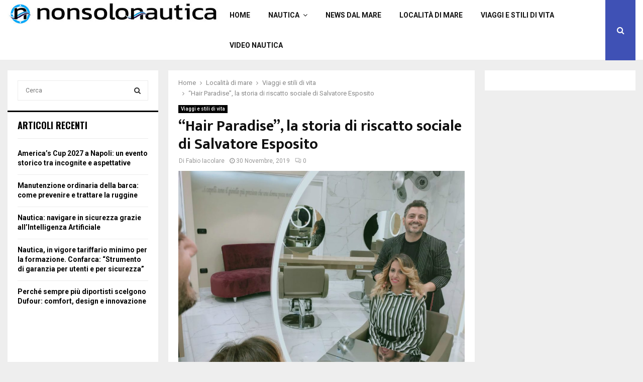

--- FILE ---
content_type: text/html; charset=UTF-8
request_url: https://nonsolonautica.it/30/11/2019/localita-di-mare/viaggi-e-stili-di-vita/hair-paradise-la-storia-di-riscatto-sociale-di-salvatore-esposito/
body_size: 27318
content:
<!DOCTYPE html>
<html lang="it-IT">
<head><meta charset="UTF-8"><script>if(navigator.userAgent.match(/MSIE|Internet Explorer/i)||navigator.userAgent.match(/Trident\/7\..*?rv:11/i)){var href=document.location.href;if(!href.match(/[?&]nowprocket/)){if(href.indexOf("?")==-1){if(href.indexOf("#")==-1){document.location.href=href+"?nowprocket=1"}else{document.location.href=href.replace("#","?nowprocket=1#")}}else{if(href.indexOf("#")==-1){document.location.href=href+"&nowprocket=1"}else{document.location.href=href.replace("#","&nowprocket=1#")}}}}</script><script>class RocketLazyLoadScripts{constructor(){this.triggerEvents=["keydown","mousedown","mousemove","touchmove","touchstart","touchend","wheel"],this.userEventHandler=this._triggerListener.bind(this),this.touchStartHandler=this._onTouchStart.bind(this),this.touchMoveHandler=this._onTouchMove.bind(this),this.touchEndHandler=this._onTouchEnd.bind(this),this.clickHandler=this._onClick.bind(this),this.interceptedClicks=[],window.addEventListener("pageshow",(e=>{this.persisted=e.persisted})),window.addEventListener("DOMContentLoaded",(()=>{this._preconnect3rdParties()})),this.delayedScripts={normal:[],async:[],defer:[]},this.allJQueries=[]}_addUserInteractionListener(e){document.hidden?e._triggerListener():(this.triggerEvents.forEach((t=>window.addEventListener(t,e.userEventHandler,{passive:!0}))),window.addEventListener("touchstart",e.touchStartHandler,{passive:!0}),window.addEventListener("mousedown",e.touchStartHandler),document.addEventListener("visibilitychange",e.userEventHandler))}_removeUserInteractionListener(){this.triggerEvents.forEach((e=>window.removeEventListener(e,this.userEventHandler,{passive:!0}))),document.removeEventListener("visibilitychange",this.userEventHandler)}_onTouchStart(e){"HTML"!==e.target.tagName&&(window.addEventListener("touchend",this.touchEndHandler),window.addEventListener("mouseup",this.touchEndHandler),window.addEventListener("touchmove",this.touchMoveHandler,{passive:!0}),window.addEventListener("mousemove",this.touchMoveHandler),e.target.addEventListener("click",this.clickHandler),this._renameDOMAttribute(e.target,"onclick","rocket-onclick"))}_onTouchMove(e){window.removeEventListener("touchend",this.touchEndHandler),window.removeEventListener("mouseup",this.touchEndHandler),window.removeEventListener("touchmove",this.touchMoveHandler,{passive:!0}),window.removeEventListener("mousemove",this.touchMoveHandler),e.target.removeEventListener("click",this.clickHandler),this._renameDOMAttribute(e.target,"rocket-onclick","onclick")}_onTouchEnd(e){window.removeEventListener("touchend",this.touchEndHandler),window.removeEventListener("mouseup",this.touchEndHandler),window.removeEventListener("touchmove",this.touchMoveHandler,{passive:!0}),window.removeEventListener("mousemove",this.touchMoveHandler)}_onClick(e){e.target.removeEventListener("click",this.clickHandler),this._renameDOMAttribute(e.target,"rocket-onclick","onclick"),this.interceptedClicks.push(e),e.preventDefault(),e.stopPropagation(),e.stopImmediatePropagation()}_replayClicks(){window.removeEventListener("touchstart",this.touchStartHandler,{passive:!0}),window.removeEventListener("mousedown",this.touchStartHandler),this.interceptedClicks.forEach((e=>{e.target.dispatchEvent(new MouseEvent("click",{view:e.view,bubbles:!0,cancelable:!0}))}))}_renameDOMAttribute(e,t,n){e.hasAttribute&&e.hasAttribute(t)&&(event.target.setAttribute(n,event.target.getAttribute(t)),event.target.removeAttribute(t))}_triggerListener(){this._removeUserInteractionListener(this),"loading"===document.readyState?document.addEventListener("DOMContentLoaded",this._loadEverythingNow.bind(this)):this._loadEverythingNow()}_preconnect3rdParties(){let e=[];document.querySelectorAll("script[type=rocketlazyloadscript]").forEach((t=>{if(t.hasAttribute("src")){const n=new URL(t.src).origin;n!==location.origin&&e.push({src:n,crossOrigin:t.crossOrigin||"module"===t.getAttribute("data-rocket-type")})}})),e=[...new Map(e.map((e=>[JSON.stringify(e),e]))).values()],this._batchInjectResourceHints(e,"preconnect")}async _loadEverythingNow(){this.lastBreath=Date.now(),this._delayEventListeners(),this._delayJQueryReady(this),this._handleDocumentWrite(),this._registerAllDelayedScripts(),this._preloadAllScripts(),await this._loadScriptsFromList(this.delayedScripts.normal),await this._loadScriptsFromList(this.delayedScripts.defer),await this._loadScriptsFromList(this.delayedScripts.async);try{await this._triggerDOMContentLoaded(),await this._triggerWindowLoad()}catch(e){}window.dispatchEvent(new Event("rocket-allScriptsLoaded")),this._replayClicks()}_registerAllDelayedScripts(){document.querySelectorAll("script[type=rocketlazyloadscript]").forEach((e=>{e.hasAttribute("src")?e.hasAttribute("async")&&!1!==e.async?this.delayedScripts.async.push(e):e.hasAttribute("defer")&&!1!==e.defer||"module"===e.getAttribute("data-rocket-type")?this.delayedScripts.defer.push(e):this.delayedScripts.normal.push(e):this.delayedScripts.normal.push(e)}))}async _transformScript(e){return await this._littleBreath(),new Promise((t=>{const n=document.createElement("script");[...e.attributes].forEach((e=>{let t=e.nodeName;"type"!==t&&("data-rocket-type"===t&&(t="type"),n.setAttribute(t,e.nodeValue))})),e.hasAttribute("src")?(n.addEventListener("load",t),n.addEventListener("error",t)):(n.text=e.text,t());try{e.parentNode.replaceChild(n,e)}catch(e){t()}}))}async _loadScriptsFromList(e){const t=e.shift();return t?(await this._transformScript(t),this._loadScriptsFromList(e)):Promise.resolve()}_preloadAllScripts(){this._batchInjectResourceHints([...this.delayedScripts.normal,...this.delayedScripts.defer,...this.delayedScripts.async],"preload")}_batchInjectResourceHints(e,t){var n=document.createDocumentFragment();e.forEach((e=>{if(e.src){const i=document.createElement("link");i.href=e.src,i.rel=t,"preconnect"!==t&&(i.as="script"),e.getAttribute&&"module"===e.getAttribute("data-rocket-type")&&(i.crossOrigin=!0),e.crossOrigin&&(i.crossOrigin=e.crossOrigin),n.appendChild(i)}})),document.head.appendChild(n)}_delayEventListeners(){let e={};function t(t,n){!function(t){function n(n){return e[t].eventsToRewrite.indexOf(n)>=0?"rocket-"+n:n}e[t]||(e[t]={originalFunctions:{add:t.addEventListener,remove:t.removeEventListener},eventsToRewrite:[]},t.addEventListener=function(){arguments[0]=n(arguments[0]),e[t].originalFunctions.add.apply(t,arguments)},t.removeEventListener=function(){arguments[0]=n(arguments[0]),e[t].originalFunctions.remove.apply(t,arguments)})}(t),e[t].eventsToRewrite.push(n)}function n(e,t){let n=e[t];Object.defineProperty(e,t,{get:()=>n||function(){},set(i){e["rocket"+t]=n=i}})}t(document,"DOMContentLoaded"),t(window,"DOMContentLoaded"),t(window,"load"),t(window,"pageshow"),t(document,"readystatechange"),n(document,"onreadystatechange"),n(window,"onload"),n(window,"onpageshow")}_delayJQueryReady(e){let t=window.jQuery;Object.defineProperty(window,"jQuery",{get:()=>t,set(n){if(n&&n.fn&&!e.allJQueries.includes(n)){n.fn.ready=n.fn.init.prototype.ready=function(t){e.domReadyFired?t.bind(document)(n):document.addEventListener("rocket-DOMContentLoaded",(()=>t.bind(document)(n)))};const t=n.fn.on;n.fn.on=n.fn.init.prototype.on=function(){if(this[0]===window){function e(e){return e.split(" ").map((e=>"load"===e||0===e.indexOf("load.")?"rocket-jquery-load":e)).join(" ")}"string"==typeof arguments[0]||arguments[0]instanceof String?arguments[0]=e(arguments[0]):"object"==typeof arguments[0]&&Object.keys(arguments[0]).forEach((t=>{delete Object.assign(arguments[0],{[e(t)]:arguments[0][t]})[t]}))}return t.apply(this,arguments),this},e.allJQueries.push(n)}t=n}})}async _triggerDOMContentLoaded(){this.domReadyFired=!0,await this._littleBreath(),document.dispatchEvent(new Event("rocket-DOMContentLoaded")),await this._littleBreath(),window.dispatchEvent(new Event("rocket-DOMContentLoaded")),await this._littleBreath(),document.dispatchEvent(new Event("rocket-readystatechange")),await this._littleBreath(),document.rocketonreadystatechange&&document.rocketonreadystatechange()}async _triggerWindowLoad(){await this._littleBreath(),window.dispatchEvent(new Event("rocket-load")),await this._littleBreath(),window.rocketonload&&window.rocketonload(),await this._littleBreath(),this.allJQueries.forEach((e=>e(window).trigger("rocket-jquery-load"))),await this._littleBreath();const e=new Event("rocket-pageshow");e.persisted=this.persisted,window.dispatchEvent(e),await this._littleBreath(),window.rocketonpageshow&&window.rocketonpageshow({persisted:this.persisted})}_handleDocumentWrite(){const e=new Map;document.write=document.writeln=function(t){const n=document.currentScript,i=document.createRange(),r=n.parentElement;let o=e.get(n);void 0===o&&(o=n.nextSibling,e.set(n,o));const s=document.createDocumentFragment();i.setStart(s,0),s.appendChild(i.createContextualFragment(t)),r.insertBefore(s,o)}}async _littleBreath(){Date.now()-this.lastBreath>45&&(await this._requestAnimFrame(),this.lastBreath=Date.now())}async _requestAnimFrame(){return document.hidden?new Promise((e=>setTimeout(e))):new Promise((e=>requestAnimationFrame(e)))}static run(){const e=new RocketLazyLoadScripts;e._addUserInteractionListener(e)}}RocketLazyLoadScripts.run();</script>
	
		<meta name="viewport" content="width=device-width, initial-scale=1">
		<link rel="profile" href="http://gmpg.org/xfn/11">
	<meta name='robots' content='index, follow, max-image-preview:large, max-snippet:-1, max-video-preview:-1' />
	<style>img:is([sizes="auto" i], [sizes^="auto," i]) { contain-intrinsic-size: 3000px 1500px }</style>
	
	<!-- This site is optimized with the Yoast SEO plugin v26.6 - https://yoast.com/wordpress/plugins/seo/ -->
	<title>“Hair Paradise”, la storia di riscatto sociale di Salvatore Esposito - Non Solo Nautica</title><link rel="preload" as="style" href="https://fonts.googleapis.com/css?family=Oswald%3A400%7CRoboto%3A300%2C300italic%2C400%2C400italic%2C500%2C500italic%2C700%2C700italic%2C800%2C800italic%7CMukta%20Vaani%3A300%2C300italic%2C400%2C400italic%2C500%2C500italic%2C700%2C700italic%2C800%2C800italic%7COswald%3A300%2C300italic%2C400%2C400italic%2C500%2C500italic%2C700%2C700italic%2C800%2C800italic%7CTeko%3A300%2C300italic%2C400%2C400italic%2C500%2C500italic%2C700%2C700italic%2C800%2C800italic%3A300%2C300italic%2C400%2C400italic%2C500%2C500italic%2C700%2C700italic%2C800%2C800italic%26amp%3Bsubset%3Dcyrillic%2Ccyrillic-ext%2Cgreek%2Cgreek-ext%2Clatin-ext&#038;display=swap" /><link rel="stylesheet" href="https://fonts.googleapis.com/css?family=Oswald%3A400%7CRoboto%3A300%2C300italic%2C400%2C400italic%2C500%2C500italic%2C700%2C700italic%2C800%2C800italic%7CMukta%20Vaani%3A300%2C300italic%2C400%2C400italic%2C500%2C500italic%2C700%2C700italic%2C800%2C800italic%7COswald%3A300%2C300italic%2C400%2C400italic%2C500%2C500italic%2C700%2C700italic%2C800%2C800italic%7CTeko%3A300%2C300italic%2C400%2C400italic%2C500%2C500italic%2C700%2C700italic%2C800%2C800italic%3A300%2C300italic%2C400%2C400italic%2C500%2C500italic%2C700%2C700italic%2C800%2C800italic%26amp%3Bsubset%3Dcyrillic%2Ccyrillic-ext%2Cgreek%2Cgreek-ext%2Clatin-ext&#038;display=swap" media="print" onload="this.media='all'" /><noscript><link rel="stylesheet" href="https://fonts.googleapis.com/css?family=Oswald%3A400%7CRoboto%3A300%2C300italic%2C400%2C400italic%2C500%2C500italic%2C700%2C700italic%2C800%2C800italic%7CMukta%20Vaani%3A300%2C300italic%2C400%2C400italic%2C500%2C500italic%2C700%2C700italic%2C800%2C800italic%7COswald%3A300%2C300italic%2C400%2C400italic%2C500%2C500italic%2C700%2C700italic%2C800%2C800italic%7CTeko%3A300%2C300italic%2C400%2C400italic%2C500%2C500italic%2C700%2C700italic%2C800%2C800italic%3A300%2C300italic%2C400%2C400italic%2C500%2C500italic%2C700%2C700italic%2C800%2C800italic%26amp%3Bsubset%3Dcyrillic%2Ccyrillic-ext%2Cgreek%2Cgreek-ext%2Clatin-ext&#038;display=swap" /></noscript><link rel="stylesheet" href="https://nonsolonautica.it/wp-content/cache/min/1/266e9c401fca038c3ffe48b6f424da73.css" media="all" data-minify="1" />
	<link rel="canonical" href="https://nonsolonautica.it/30/11/2019/localita-di-mare/viaggi-e-stili-di-vita/hair-paradise-la-storia-di-riscatto-sociale-di-salvatore-esposito/" />
	<meta property="og:locale" content="it_IT" />
	<meta property="og:type" content="article" />
	<meta property="og:title" content="“Hair Paradise”, la storia di riscatto sociale di Salvatore Esposito - Non Solo Nautica" />
	<meta property="og:description" content="Se la bellezza può essere sinonimo di riscatto, questa ha il nome di&nbsp;Salvatore Esposito,&nbsp;hair stylist&nbsp;e&nbsp;papà&nbsp;di “Hair Paradise”. Nato e cresciuto all’ombra delle Vele di Scampia, classe 1984, Salvatore fin da ragazzino non ha mai smesso un secondo di dedicarsi al suo sogno: donare, attraverso le sue forbici, cura e benessere...." />
	<meta property="og:url" content="https://nonsolonautica.it/30/11/2019/localita-di-mare/viaggi-e-stili-di-vita/hair-paradise-la-storia-di-riscatto-sociale-di-salvatore-esposito/" />
	<meta property="og:site_name" content="Non Solo Nautica" />
	<meta property="article:publisher" content="https://www.facebook.com/nonsolonautica" />
	<meta property="article:published_time" content="2019-11-30T10:16:59+00:00" />
	<meta property="article:modified_time" content="2019-11-30T10:17:04+00:00" />
	<meta property="og:image" content="https://nonsolonautica.it/wp-content/uploads/2019/11/salvatoreEspositoOrizz.jpg" />
	<meta property="og:image:width" content="1200" />
	<meta property="og:image:height" content="882" />
	<meta property="og:image:type" content="image/jpeg" />
	<meta name="author" content="Fabio Iacolare" />
	<meta name="twitter:card" content="summary_large_image" />
	<meta name="twitter:creator" content="@nonsolonautica1" />
	<meta name="twitter:site" content="@nonsolonautica1" />
	<meta name="twitter:label1" content="Scritto da" />
	<meta name="twitter:data1" content="Fabio Iacolare" />
	<meta name="twitter:label2" content="Tempo di lettura stimato" />
	<meta name="twitter:data2" content="2 minuti" />
	<script type="application/ld+json" class="yoast-schema-graph">{"@context":"https://schema.org","@graph":[{"@type":"Article","@id":"https://nonsolonautica.it/30/11/2019/localita-di-mare/viaggi-e-stili-di-vita/hair-paradise-la-storia-di-riscatto-sociale-di-salvatore-esposito/#article","isPartOf":{"@id":"https://nonsolonautica.it/30/11/2019/localita-di-mare/viaggi-e-stili-di-vita/hair-paradise-la-storia-di-riscatto-sociale-di-salvatore-esposito/"},"author":{"name":"Fabio Iacolare","@id":"https://nonsolonautica.it/#/schema/person/5a4829bdd944a2b53cf8fd7b1a5f34b1"},"headline":"“Hair Paradise”, la storia di riscatto sociale di Salvatore Esposito","datePublished":"2019-11-30T10:16:59+00:00","dateModified":"2019-11-30T10:17:04+00:00","mainEntityOfPage":{"@id":"https://nonsolonautica.it/30/11/2019/localita-di-mare/viaggi-e-stili-di-vita/hair-paradise-la-storia-di-riscatto-sociale-di-salvatore-esposito/"},"wordCount":325,"commentCount":0,"publisher":{"@id":"https://nonsolonautica.it/#organization"},"image":{"@id":"https://nonsolonautica.it/30/11/2019/localita-di-mare/viaggi-e-stili-di-vita/hair-paradise-la-storia-di-riscatto-sociale-di-salvatore-esposito/#primaryimage"},"thumbnailUrl":"https://nonsolonautica.it/wp-content/uploads/2019/11/salvatoreEspositoOrizz.jpg","articleSection":["Viaggi e stili di vita"],"inLanguage":"it-IT","potentialAction":[{"@type":"CommentAction","name":"Comment","target":["https://nonsolonautica.it/30/11/2019/localita-di-mare/viaggi-e-stili-di-vita/hair-paradise-la-storia-di-riscatto-sociale-di-salvatore-esposito/#respond"]}]},{"@type":"WebPage","@id":"https://nonsolonautica.it/30/11/2019/localita-di-mare/viaggi-e-stili-di-vita/hair-paradise-la-storia-di-riscatto-sociale-di-salvatore-esposito/","url":"https://nonsolonautica.it/30/11/2019/localita-di-mare/viaggi-e-stili-di-vita/hair-paradise-la-storia-di-riscatto-sociale-di-salvatore-esposito/","name":"“Hair Paradise”, la storia di riscatto sociale di Salvatore Esposito - Non Solo Nautica","isPartOf":{"@id":"https://nonsolonautica.it/#website"},"primaryImageOfPage":{"@id":"https://nonsolonautica.it/30/11/2019/localita-di-mare/viaggi-e-stili-di-vita/hair-paradise-la-storia-di-riscatto-sociale-di-salvatore-esposito/#primaryimage"},"image":{"@id":"https://nonsolonautica.it/30/11/2019/localita-di-mare/viaggi-e-stili-di-vita/hair-paradise-la-storia-di-riscatto-sociale-di-salvatore-esposito/#primaryimage"},"thumbnailUrl":"https://nonsolonautica.it/wp-content/uploads/2019/11/salvatoreEspositoOrizz.jpg","datePublished":"2019-11-30T10:16:59+00:00","dateModified":"2019-11-30T10:17:04+00:00","breadcrumb":{"@id":"https://nonsolonautica.it/30/11/2019/localita-di-mare/viaggi-e-stili-di-vita/hair-paradise-la-storia-di-riscatto-sociale-di-salvatore-esposito/#breadcrumb"},"inLanguage":"it-IT","potentialAction":[{"@type":"ReadAction","target":["https://nonsolonautica.it/30/11/2019/localita-di-mare/viaggi-e-stili-di-vita/hair-paradise-la-storia-di-riscatto-sociale-di-salvatore-esposito/"]}]},{"@type":"ImageObject","inLanguage":"it-IT","@id":"https://nonsolonautica.it/30/11/2019/localita-di-mare/viaggi-e-stili-di-vita/hair-paradise-la-storia-di-riscatto-sociale-di-salvatore-esposito/#primaryimage","url":"https://nonsolonautica.it/wp-content/uploads/2019/11/salvatoreEspositoOrizz.jpg","contentUrl":"https://nonsolonautica.it/wp-content/uploads/2019/11/salvatoreEspositoOrizz.jpg","width":1200,"height":882},{"@type":"BreadcrumbList","@id":"https://nonsolonautica.it/30/11/2019/localita-di-mare/viaggi-e-stili-di-vita/hair-paradise-la-storia-di-riscatto-sociale-di-salvatore-esposito/#breadcrumb","itemListElement":[{"@type":"ListItem","position":1,"name":"Home","item":"https://nonsolonautica.it/"},{"@type":"ListItem","position":2,"name":"Blog","item":"https://nonsolonautica.it/blog/"},{"@type":"ListItem","position":3,"name":"Località di mare","item":"https://nonsolonautica.it/categoria/localita-di-mare/"},{"@type":"ListItem","position":4,"name":"Viaggi e stili di vita","item":"https://nonsolonautica.it/categoria/localita-di-mare/viaggi-e-stili-di-vita/"},{"@type":"ListItem","position":5,"name":"“Hair Paradise”, la storia di riscatto sociale di Salvatore Esposito"}]},{"@type":"WebSite","@id":"https://nonsolonautica.it/#website","url":"https://nonsolonautica.it/","name":"Non Solo Nautica","description":"Notizie per chi ama il mare a 360 gradi","publisher":{"@id":"https://nonsolonautica.it/#organization"},"potentialAction":[{"@type":"SearchAction","target":{"@type":"EntryPoint","urlTemplate":"https://nonsolonautica.it/?s={search_term_string}"},"query-input":{"@type":"PropertyValueSpecification","valueRequired":true,"valueName":"search_term_string"}}],"inLanguage":"it-IT"},{"@type":"Organization","@id":"https://nonsolonautica.it/#organization","name":"Non solo Nautica | Magazine online sulla nautica e il mare","url":"https://nonsolonautica.it/","logo":{"@type":"ImageObject","inLanguage":"it-IT","@id":"https://nonsolonautica.it/#/schema/logo/image/","url":"https://nonsolonautica.it/wp-content/uploads/2019/04/Favicon.jpeg","contentUrl":"https://nonsolonautica.it/wp-content/uploads/2019/04/Favicon.jpeg","width":371,"height":371,"caption":"Non solo Nautica | Magazine online sulla nautica e il mare"},"image":{"@id":"https://nonsolonautica.it/#/schema/logo/image/"},"sameAs":["https://www.facebook.com/nonsolonautica","https://x.com/nonsolonautica1","https://www.instagram.com/nonsolonautica/","https://www.youtube.com/channel/UCx_WnJFFlTH5d9fVayfNmWA"]},{"@type":"Person","@id":"https://nonsolonautica.it/#/schema/person/5a4829bdd944a2b53cf8fd7b1a5f34b1","name":"Fabio Iacolare","image":{"@type":"ImageObject","inLanguage":"it-IT","@id":"https://nonsolonautica.it/#/schema/person/image/","url":"https://secure.gravatar.com/avatar/27a6de48bd9f0458c7849f104a5bbb878e94430b141ba9181c4575ef0bcddb6b?s=96&d=mm&r=g","contentUrl":"https://secure.gravatar.com/avatar/27a6de48bd9f0458c7849f104a5bbb878e94430b141ba9181c4575ef0bcddb6b?s=96&d=mm&r=g","caption":"Fabio Iacolare"},"description":"Fabio Iacolare è videomaker e giornalista pubblicista dal 2010: esperto in regia di format tv e giornalista esperto in eventi a carattere culturale, ambientale ed enogastronomico italiano.","url":"https://nonsolonautica.it/author/fabio-iacolare/"}]}</script>
	<!-- / Yoast SEO plugin. -->


<link rel='dns-prefetch' href='//fonts.googleapis.com' />
<link rel='dns-prefetch' href='//nonsolonautica.it' />
<link href='https://fonts.gstatic.com' crossorigin rel='preconnect' />
<link href='https://nonsolonautica.it' rel='preconnect' />
<link rel="alternate" type="application/rss+xml" title="Non Solo Nautica &raquo; Feed" href="https://nonsolonautica.it/feed/" />
<link rel="alternate" type="application/rss+xml" title="Non Solo Nautica &raquo; Feed dei commenti" href="https://nonsolonautica.it/comments/feed/" />
<link rel="alternate" type="application/rss+xml" title="Non Solo Nautica &raquo; “Hair Paradise”,  la storia di riscatto sociale di Salvatore Esposito Feed dei commenti" href="https://nonsolonautica.it/30/11/2019/localita-di-mare/viaggi-e-stili-di-vita/hair-paradise-la-storia-di-riscatto-sociale-di-salvatore-esposito/feed/" />
<style id='wp-emoji-styles-inline-css' type='text/css'>

	img.wp-smiley, img.emoji {
		display: inline !important;
		border: none !important;
		box-shadow: none !important;
		height: 1em !important;
		width: 1em !important;
		margin: 0 0.07em !important;
		vertical-align: -0.1em !important;
		background: none !important;
		padding: 0 !important;
	}
</style>

<style id='wp-block-library-theme-inline-css' type='text/css'>
.wp-block-audio :where(figcaption){color:#555;font-size:13px;text-align:center}.is-dark-theme .wp-block-audio :where(figcaption){color:#ffffffa6}.wp-block-audio{margin:0 0 1em}.wp-block-code{border:1px solid #ccc;border-radius:4px;font-family:Menlo,Consolas,monaco,monospace;padding:.8em 1em}.wp-block-embed :where(figcaption){color:#555;font-size:13px;text-align:center}.is-dark-theme .wp-block-embed :where(figcaption){color:#ffffffa6}.wp-block-embed{margin:0 0 1em}.blocks-gallery-caption{color:#555;font-size:13px;text-align:center}.is-dark-theme .blocks-gallery-caption{color:#ffffffa6}:root :where(.wp-block-image figcaption){color:#555;font-size:13px;text-align:center}.is-dark-theme :root :where(.wp-block-image figcaption){color:#ffffffa6}.wp-block-image{margin:0 0 1em}.wp-block-pullquote{border-bottom:4px solid;border-top:4px solid;color:currentColor;margin-bottom:1.75em}.wp-block-pullquote cite,.wp-block-pullquote footer,.wp-block-pullquote__citation{color:currentColor;font-size:.8125em;font-style:normal;text-transform:uppercase}.wp-block-quote{border-left:.25em solid;margin:0 0 1.75em;padding-left:1em}.wp-block-quote cite,.wp-block-quote footer{color:currentColor;font-size:.8125em;font-style:normal;position:relative}.wp-block-quote:where(.has-text-align-right){border-left:none;border-right:.25em solid;padding-left:0;padding-right:1em}.wp-block-quote:where(.has-text-align-center){border:none;padding-left:0}.wp-block-quote.is-large,.wp-block-quote.is-style-large,.wp-block-quote:where(.is-style-plain){border:none}.wp-block-search .wp-block-search__label{font-weight:700}.wp-block-search__button{border:1px solid #ccc;padding:.375em .625em}:where(.wp-block-group.has-background){padding:1.25em 2.375em}.wp-block-separator.has-css-opacity{opacity:.4}.wp-block-separator{border:none;border-bottom:2px solid;margin-left:auto;margin-right:auto}.wp-block-separator.has-alpha-channel-opacity{opacity:1}.wp-block-separator:not(.is-style-wide):not(.is-style-dots){width:100px}.wp-block-separator.has-background:not(.is-style-dots){border-bottom:none;height:1px}.wp-block-separator.has-background:not(.is-style-wide):not(.is-style-dots){height:2px}.wp-block-table{margin:0 0 1em}.wp-block-table td,.wp-block-table th{word-break:normal}.wp-block-table :where(figcaption){color:#555;font-size:13px;text-align:center}.is-dark-theme .wp-block-table :where(figcaption){color:#ffffffa6}.wp-block-video :where(figcaption){color:#555;font-size:13px;text-align:center}.is-dark-theme .wp-block-video :where(figcaption){color:#ffffffa6}.wp-block-video{margin:0 0 1em}:root :where(.wp-block-template-part.has-background){margin-bottom:0;margin-top:0;padding:1.25em 2.375em}
</style>
<style id='classic-theme-styles-inline-css' type='text/css'>
/*! This file is auto-generated */
.wp-block-button__link{color:#fff;background-color:#32373c;border-radius:9999px;box-shadow:none;text-decoration:none;padding:calc(.667em + 2px) calc(1.333em + 2px);font-size:1.125em}.wp-block-file__button{background:#32373c;color:#fff;text-decoration:none}
</style>
<style id='global-styles-inline-css' type='text/css'>
:root{--wp--preset--aspect-ratio--square: 1;--wp--preset--aspect-ratio--4-3: 4/3;--wp--preset--aspect-ratio--3-4: 3/4;--wp--preset--aspect-ratio--3-2: 3/2;--wp--preset--aspect-ratio--2-3: 2/3;--wp--preset--aspect-ratio--16-9: 16/9;--wp--preset--aspect-ratio--9-16: 9/16;--wp--preset--color--black: #000000;--wp--preset--color--cyan-bluish-gray: #abb8c3;--wp--preset--color--white: #ffffff;--wp--preset--color--pale-pink: #f78da7;--wp--preset--color--vivid-red: #cf2e2e;--wp--preset--color--luminous-vivid-orange: #ff6900;--wp--preset--color--luminous-vivid-amber: #fcb900;--wp--preset--color--light-green-cyan: #7bdcb5;--wp--preset--color--vivid-green-cyan: #00d084;--wp--preset--color--pale-cyan-blue: #8ed1fc;--wp--preset--color--vivid-cyan-blue: #0693e3;--wp--preset--color--vivid-purple: #9b51e0;--wp--preset--gradient--vivid-cyan-blue-to-vivid-purple: linear-gradient(135deg,rgba(6,147,227,1) 0%,rgb(155,81,224) 100%);--wp--preset--gradient--light-green-cyan-to-vivid-green-cyan: linear-gradient(135deg,rgb(122,220,180) 0%,rgb(0,208,130) 100%);--wp--preset--gradient--luminous-vivid-amber-to-luminous-vivid-orange: linear-gradient(135deg,rgba(252,185,0,1) 0%,rgba(255,105,0,1) 100%);--wp--preset--gradient--luminous-vivid-orange-to-vivid-red: linear-gradient(135deg,rgba(255,105,0,1) 0%,rgb(207,46,46) 100%);--wp--preset--gradient--very-light-gray-to-cyan-bluish-gray: linear-gradient(135deg,rgb(238,238,238) 0%,rgb(169,184,195) 100%);--wp--preset--gradient--cool-to-warm-spectrum: linear-gradient(135deg,rgb(74,234,220) 0%,rgb(151,120,209) 20%,rgb(207,42,186) 40%,rgb(238,44,130) 60%,rgb(251,105,98) 80%,rgb(254,248,76) 100%);--wp--preset--gradient--blush-light-purple: linear-gradient(135deg,rgb(255,206,236) 0%,rgb(152,150,240) 100%);--wp--preset--gradient--blush-bordeaux: linear-gradient(135deg,rgb(254,205,165) 0%,rgb(254,45,45) 50%,rgb(107,0,62) 100%);--wp--preset--gradient--luminous-dusk: linear-gradient(135deg,rgb(255,203,112) 0%,rgb(199,81,192) 50%,rgb(65,88,208) 100%);--wp--preset--gradient--pale-ocean: linear-gradient(135deg,rgb(255,245,203) 0%,rgb(182,227,212) 50%,rgb(51,167,181) 100%);--wp--preset--gradient--electric-grass: linear-gradient(135deg,rgb(202,248,128) 0%,rgb(113,206,126) 100%);--wp--preset--gradient--midnight: linear-gradient(135deg,rgb(2,3,129) 0%,rgb(40,116,252) 100%);--wp--preset--font-size--small: 14px;--wp--preset--font-size--medium: 20px;--wp--preset--font-size--large: 32px;--wp--preset--font-size--x-large: 42px;--wp--preset--font-size--normal: 16px;--wp--preset--font-size--huge: 42px;--wp--preset--spacing--20: 0.44rem;--wp--preset--spacing--30: 0.67rem;--wp--preset--spacing--40: 1rem;--wp--preset--spacing--50: 1.5rem;--wp--preset--spacing--60: 2.25rem;--wp--preset--spacing--70: 3.38rem;--wp--preset--spacing--80: 5.06rem;--wp--preset--shadow--natural: 6px 6px 9px rgba(0, 0, 0, 0.2);--wp--preset--shadow--deep: 12px 12px 50px rgba(0, 0, 0, 0.4);--wp--preset--shadow--sharp: 6px 6px 0px rgba(0, 0, 0, 0.2);--wp--preset--shadow--outlined: 6px 6px 0px -3px rgba(255, 255, 255, 1), 6px 6px rgba(0, 0, 0, 1);--wp--preset--shadow--crisp: 6px 6px 0px rgba(0, 0, 0, 1);}:where(.is-layout-flex){gap: 0.5em;}:where(.is-layout-grid){gap: 0.5em;}body .is-layout-flex{display: flex;}.is-layout-flex{flex-wrap: wrap;align-items: center;}.is-layout-flex > :is(*, div){margin: 0;}body .is-layout-grid{display: grid;}.is-layout-grid > :is(*, div){margin: 0;}:where(.wp-block-columns.is-layout-flex){gap: 2em;}:where(.wp-block-columns.is-layout-grid){gap: 2em;}:where(.wp-block-post-template.is-layout-flex){gap: 1.25em;}:where(.wp-block-post-template.is-layout-grid){gap: 1.25em;}.has-black-color{color: var(--wp--preset--color--black) !important;}.has-cyan-bluish-gray-color{color: var(--wp--preset--color--cyan-bluish-gray) !important;}.has-white-color{color: var(--wp--preset--color--white) !important;}.has-pale-pink-color{color: var(--wp--preset--color--pale-pink) !important;}.has-vivid-red-color{color: var(--wp--preset--color--vivid-red) !important;}.has-luminous-vivid-orange-color{color: var(--wp--preset--color--luminous-vivid-orange) !important;}.has-luminous-vivid-amber-color{color: var(--wp--preset--color--luminous-vivid-amber) !important;}.has-light-green-cyan-color{color: var(--wp--preset--color--light-green-cyan) !important;}.has-vivid-green-cyan-color{color: var(--wp--preset--color--vivid-green-cyan) !important;}.has-pale-cyan-blue-color{color: var(--wp--preset--color--pale-cyan-blue) !important;}.has-vivid-cyan-blue-color{color: var(--wp--preset--color--vivid-cyan-blue) !important;}.has-vivid-purple-color{color: var(--wp--preset--color--vivid-purple) !important;}.has-black-background-color{background-color: var(--wp--preset--color--black) !important;}.has-cyan-bluish-gray-background-color{background-color: var(--wp--preset--color--cyan-bluish-gray) !important;}.has-white-background-color{background-color: var(--wp--preset--color--white) !important;}.has-pale-pink-background-color{background-color: var(--wp--preset--color--pale-pink) !important;}.has-vivid-red-background-color{background-color: var(--wp--preset--color--vivid-red) !important;}.has-luminous-vivid-orange-background-color{background-color: var(--wp--preset--color--luminous-vivid-orange) !important;}.has-luminous-vivid-amber-background-color{background-color: var(--wp--preset--color--luminous-vivid-amber) !important;}.has-light-green-cyan-background-color{background-color: var(--wp--preset--color--light-green-cyan) !important;}.has-vivid-green-cyan-background-color{background-color: var(--wp--preset--color--vivid-green-cyan) !important;}.has-pale-cyan-blue-background-color{background-color: var(--wp--preset--color--pale-cyan-blue) !important;}.has-vivid-cyan-blue-background-color{background-color: var(--wp--preset--color--vivid-cyan-blue) !important;}.has-vivid-purple-background-color{background-color: var(--wp--preset--color--vivid-purple) !important;}.has-black-border-color{border-color: var(--wp--preset--color--black) !important;}.has-cyan-bluish-gray-border-color{border-color: var(--wp--preset--color--cyan-bluish-gray) !important;}.has-white-border-color{border-color: var(--wp--preset--color--white) !important;}.has-pale-pink-border-color{border-color: var(--wp--preset--color--pale-pink) !important;}.has-vivid-red-border-color{border-color: var(--wp--preset--color--vivid-red) !important;}.has-luminous-vivid-orange-border-color{border-color: var(--wp--preset--color--luminous-vivid-orange) !important;}.has-luminous-vivid-amber-border-color{border-color: var(--wp--preset--color--luminous-vivid-amber) !important;}.has-light-green-cyan-border-color{border-color: var(--wp--preset--color--light-green-cyan) !important;}.has-vivid-green-cyan-border-color{border-color: var(--wp--preset--color--vivid-green-cyan) !important;}.has-pale-cyan-blue-border-color{border-color: var(--wp--preset--color--pale-cyan-blue) !important;}.has-vivid-cyan-blue-border-color{border-color: var(--wp--preset--color--vivid-cyan-blue) !important;}.has-vivid-purple-border-color{border-color: var(--wp--preset--color--vivid-purple) !important;}.has-vivid-cyan-blue-to-vivid-purple-gradient-background{background: var(--wp--preset--gradient--vivid-cyan-blue-to-vivid-purple) !important;}.has-light-green-cyan-to-vivid-green-cyan-gradient-background{background: var(--wp--preset--gradient--light-green-cyan-to-vivid-green-cyan) !important;}.has-luminous-vivid-amber-to-luminous-vivid-orange-gradient-background{background: var(--wp--preset--gradient--luminous-vivid-amber-to-luminous-vivid-orange) !important;}.has-luminous-vivid-orange-to-vivid-red-gradient-background{background: var(--wp--preset--gradient--luminous-vivid-orange-to-vivid-red) !important;}.has-very-light-gray-to-cyan-bluish-gray-gradient-background{background: var(--wp--preset--gradient--very-light-gray-to-cyan-bluish-gray) !important;}.has-cool-to-warm-spectrum-gradient-background{background: var(--wp--preset--gradient--cool-to-warm-spectrum) !important;}.has-blush-light-purple-gradient-background{background: var(--wp--preset--gradient--blush-light-purple) !important;}.has-blush-bordeaux-gradient-background{background: var(--wp--preset--gradient--blush-bordeaux) !important;}.has-luminous-dusk-gradient-background{background: var(--wp--preset--gradient--luminous-dusk) !important;}.has-pale-ocean-gradient-background{background: var(--wp--preset--gradient--pale-ocean) !important;}.has-electric-grass-gradient-background{background: var(--wp--preset--gradient--electric-grass) !important;}.has-midnight-gradient-background{background: var(--wp--preset--gradient--midnight) !important;}.has-small-font-size{font-size: var(--wp--preset--font-size--small) !important;}.has-medium-font-size{font-size: var(--wp--preset--font-size--medium) !important;}.has-large-font-size{font-size: var(--wp--preset--font-size--large) !important;}.has-x-large-font-size{font-size: var(--wp--preset--font-size--x-large) !important;}
:where(.wp-block-post-template.is-layout-flex){gap: 1.25em;}:where(.wp-block-post-template.is-layout-grid){gap: 1.25em;}
:where(.wp-block-columns.is-layout-flex){gap: 2em;}:where(.wp-block-columns.is-layout-grid){gap: 2em;}
:root :where(.wp-block-pullquote){font-size: 1.5em;line-height: 1.6;}
</style>








<style id='penci-style-inline-css' type='text/css'>
.penci-block-vc.style-title-13:not(.footer-widget).style-title-center .penci-block-heading {border-right: 10px solid transparent; border-left: 10px solid transparent; }.site-branding h1, .site-branding h2 {margin: 0;}.penci-schema-markup { display: none !important; }.penci-entry-media .twitter-video { max-width: none !important; margin: 0 !important; }.penci-entry-media .fb-video { margin-bottom: 0; }.penci-entry-media .post-format-meta > iframe { vertical-align: top; }.penci-single-style-6 .penci-entry-media-top.penci-video-format-dailymotion:after, .penci-single-style-6 .penci-entry-media-top.penci-video-format-facebook:after, .penci-single-style-6 .penci-entry-media-top.penci-video-format-vimeo:after, .penci-single-style-6 .penci-entry-media-top.penci-video-format-twitter:after, .penci-single-style-7 .penci-entry-media-top.penci-video-format-dailymotion:after, .penci-single-style-7 .penci-entry-media-top.penci-video-format-facebook:after, .penci-single-style-7 .penci-entry-media-top.penci-video-format-vimeo:after, .penci-single-style-7 .penci-entry-media-top.penci-video-format-twitter:after { content: none; } .penci-single-style-5 .penci-entry-media.penci-video-format-dailymotion:after, .penci-single-style-5 .penci-entry-media.penci-video-format-facebook:after, .penci-single-style-5 .penci-entry-media.penci-video-format-vimeo:after, .penci-single-style-5 .penci-entry-media.penci-video-format-twitter:after { content: none; }@media screen and (max-width: 960px) { .penci-insta-thumb ul.thumbnails.penci_col_5 li, .penci-insta-thumb ul.thumbnails.penci_col_6 li { width: 33.33% !important; } .penci-insta-thumb ul.thumbnails.penci_col_7 li, .penci-insta-thumb ul.thumbnails.penci_col_8 li, .penci-insta-thumb ul.thumbnails.penci_col_9 li, .penci-insta-thumb ul.thumbnails.penci_col_10 li { width: 25% !important; } }.site-header.header--s12 .penci-menu-toggle-wapper,.site-header.header--s12 .header__social-search { flex: 1; }.site-header.header--s5 .site-branding {  padding-right: 0;margin-right: 40px; }.penci-block_37 .penci_post-meta { padding-top: 8px; }.penci-block_37 .penci-post-excerpt + .penci_post-meta { padding-top: 0; }.penci-hide-text-votes { display: none; }.penci-usewr-review {  border-top: 1px solid #ececec; }.penci-review-score {top: 5px; position: relative; }.penci-social-counter.penci-social-counter--style-3 .penci-social__empty a, .penci-social-counter.penci-social-counter--style-4 .penci-social__empty a, .penci-social-counter.penci-social-counter--style-5 .penci-social__empty a, .penci-social-counter.penci-social-counter--style-6 .penci-social__empty a { display: flex; justify-content: center; align-items: center; }.penci-block-error { padding: 0 20px 20px; }@media screen and (min-width: 1240px){ .penci_dis_padding_bw .penci-content-main.penci-col-4:nth-child(3n+2) { padding-right: 15px; padding-left: 15px; }}.bos_searchbox_widget_class.penci-vc-column-1 #flexi_searchbox #b_searchboxInc .b_submitButton_wrapper{ padding-top: 10px; padding-bottom: 10px; }.mfp-image-holder .mfp-close, .mfp-iframe-holder .mfp-close { background: transparent; border-color: transparent; }.site-content,.penci-page-style-1 .site-content, 
		.page-template-full-width.penci-block-pagination .site-content,
		.penci-page-style-2 .site-content, .penci-single-style-1 .site-content, 
		.penci-single-style-2 .site-content,.penci-page-style-3 .site-content,
		.penci-single-style-3 .site-content{ margin-top:20px; }.site-header .site-branding a,.header__top .site-branding a{ transform: translateY( 1px ); }.site-header .site-branding .site-title,.header__top .site-branding .site-title{ padding-bottom:1px !important; }.penci-post-related .item-related h4{ font-size:14px; }.penci-block-vc-pag  .penci-archive__list_posts .penci-post-item .entry-title{ font-size:20px; }.footer__logo a,.footer__logo img{ max-width:-19px;}.penci-popup-login-register .penci-login-container{ background-image:url(https://nonsolonautica.it/wp-content/uploads/2019/04/bg-login.jpg);background-position:center;background-color:#3f51b5; }.penci-popup-login-register h4{ color:#ffffff ; }.penci-popup-login-register .penci-login-container{ color:#f5f5f5 ; }.penci-login-container .penci-login input[type="text"], .penci-login-container .penci-login input[type=password], .penci-login-container .penci-login input[type="submit"], .penci-login-container .penci-login input[type="email"]{ color:#ffffff ; }.penci-popup-login-register .penci-login-container .penci-login input[type="text"]::-webkit-input-placeholder,.penci-popup-login-register .penci-login-container .penci-login input[type=password]::-webkit-input-placeholder,.penci-popup-login-register .penci-login-container .penci-login input[type="submit"]::-webkit-input-placeholder,.penci-popup-login-register .penci-login-container .penci-login input[type="email"]::-webkit-input-placeholder{ color:#ffffff !important; }.penci-popup-login-register .penci-login-container .penci-login input[type="text"]::-moz-placeholder,.penci-popup-login-register .penci-login-container .penci-login input[type=password]::-moz-placeholder,.penci-popup-login-register .penci-login-container .penci-login input[type="submit"]::-moz-placeholder,.penci-popup-login-register .penci-login-container .penci-login input[type="email"]::-moz-placeholder{ color:#ffffff !important; }.penci-popup-login-register .penci-login-container .penci-login input[type="text"]:-ms-input-placeholder,.penci-popup-login-register .penci-login-container .penci-login input[type=password]:-ms-input-placeholder,.penci-popup-login-register .penci-login-container .penci-login input[type="submit"]:-ms-input-placeholder,.penci-popup-login-register .penci-login-container .penci-login input[type="email"]:-ms-input-placeholder{ color:#ffffff !important; }.penci-popup-login-register .penci-login-container .penci-login input[type="text"]:-moz-placeholder,.penci-popup-login-register .penci-login-container .penci-login input[type=password]:-moz-placeholder,.penci-popup-login-register .penci-login-container .penci-login input[type="submit"]:-moz-placeholder,.penci-popup-login-register .penci-login-container .penci-login input[type="email"]:-moz-placeholder { color:#ffffff !important; }.penci-popup-login-register .penci-login-container .penci-login input[type="text"],
		 .penci-popup-login-register .penci-login-container .penci-login input[type=password],
		 .penci-popup-login-register .penci-login-container .penci-login input[type="submit"],
		 .penci-popup-login-register .penci-login-container .penci-login input[type="email"]{ border-color:#3a66b9 ; }.penci-popup-login-register .penci-login-container a{ color:#ffffff ; }.penci-popup-login-register .penci-login-container a:hover{ color:#ffffff ; }.penci-popup-login-register .penci-login-container .penci-login input[type="submit"]:hover{ background-color:#313131 ; }#main .widget .tagcloud a{ }#main .widget .tagcloud a:hover{}.site-footer{ background-color:#181818 ; }.footer__sidebars + .footer__bottom .footer__bottom_container:before{ background-color:#212121 ; }.footer__sidebars .woocommerce.widget_shopping_cart .total,.footer__sidebars .woocommerce.widget_product_search input[type="search"],.footer__sidebars .woocommerce ul.cart_list li,.footer__sidebars .woocommerce ul.product_list_widget li,.site-footer .penci-recent-rv,.site-footer .penci-block_6 .penci-post-item,.site-footer .penci-block_10 .penci-post-item,.site-footer .penci-block_11 .block11_first_item, .site-footer .penci-block_11 .penci-post-item,.site-footer .penci-block_15 .penci-post-item,.site-footer .widget select,.footer__sidebars .woocommerce-product-details__short-description th,.footer__sidebars .woocommerce-product-details__short-description td,.site-footer .widget.widget_recent_entries li, .site-footer .widget.widget_recent_comments li, .site-footer .widget.widget_meta li,.site-footer input[type="text"], .site-footer input[type="email"],.site-footer input[type="url"], .site-footer input[type="password"],.site-footer input[type="search"], .site-footer input[type="number"],.site-footer input[type="tel"], .site-footer input[type="range"],.site-footer input[type="date"], .site-footer input[type="month"],.site-footer input[type="week"],.site-footer input[type="time"],.site-footer input[type="datetime"],.site-footer input[type="datetime-local"],.site-footer .widget .tagcloud a,.site-footer input[type="color"], .site-footer textarea{ border-color:#212121 ; }.site-footer select,.site-footer .woocommerce .woocommerce-product-search input[type="search"]{ border-color:#212121 ; }.site-footer .penci-block-vc .penci-block-heading,.footer-instagram h4.footer-instagram-title{ border-color:#212121 ; }body.penci-body-boxed .penci-enable-boxed{ max-width:1080px;}body.penci-body-boxed .penci-enable-boxed .site-header{ max-width:1080px;}
</style>
<style id='rocket-lazyload-inline-css' type='text/css'>
.rll-youtube-player{position:relative;padding-bottom:56.23%;height:0;overflow:hidden;max-width:100%;}.rll-youtube-player:focus-within{outline: 2px solid currentColor;outline-offset: 5px;}.rll-youtube-player iframe{position:absolute;top:0;left:0;width:100%;height:100%;z-index:100;background:0 0}.rll-youtube-player img{bottom:0;display:block;left:0;margin:auto;max-width:100%;width:100%;position:absolute;right:0;top:0;border:none;height:auto;-webkit-transition:.4s all;-moz-transition:.4s all;transition:.4s all}.rll-youtube-player img:hover{-webkit-filter:brightness(75%)}.rll-youtube-player .play{height:100%;width:100%;left:0;top:0;position:absolute;background:url(https://nonsolonautica.it/wp-content/plugins/wp-rocket/assets/img/youtube.png) no-repeat center;background-color: transparent !important;cursor:pointer;border:none;}
</style>
<script type="rocketlazyloadscript" data-rocket-type="text/javascript" src="https://nonsolonautica.it/wp-includes/js/jquery/jquery.min.js?ver=3.7.1" id="jquery-core-js" defer></script>
<script type="rocketlazyloadscript" data-rocket-type="text/javascript" src="https://nonsolonautica.it/wp-includes/js/jquery/jquery-migrate.min.js?ver=3.4.1" id="jquery-migrate-js" defer></script>
<link rel="EditURI" type="application/rsd+xml" title="RSD" href="https://nonsolonautica.it/xmlrpc.php?rsd" />
<meta name="generator" content="WordPress 6.8.3" />
<link rel='shortlink' href='https://nonsolonautica.it/?p=14899' />
<link rel="alternate" title="oEmbed (JSON)" type="application/json+oembed" href="https://nonsolonautica.it/wp-json/oembed/1.0/embed?url=https%3A%2F%2Fnonsolonautica.it%2F30%2F11%2F2019%2Flocalita-di-mare%2Fviaggi-e-stili-di-vita%2Fhair-paradise-la-storia-di-riscatto-sociale-di-salvatore-esposito%2F" />
<link rel="alternate" title="oEmbed (XML)" type="text/xml+oembed" href="https://nonsolonautica.it/wp-json/oembed/1.0/embed?url=https%3A%2F%2Fnonsolonautica.it%2F30%2F11%2F2019%2Flocalita-di-mare%2Fviaggi-e-stili-di-vita%2Fhair-paradise-la-storia-di-riscatto-sociale-di-salvatore-esposito%2F&#038;format=xml" />
<script type="rocketlazyloadscript">
var portfolioDataJs = portfolioDataJs || [];
var penciBlocksArray=[];
var PENCILOCALCACHE = {};
		(function () {
				"use strict";
		
				PENCILOCALCACHE = {
					data: {},
					remove: function ( ajaxFilterItem ) {
						delete PENCILOCALCACHE.data[ajaxFilterItem];
					},
					exist: function ( ajaxFilterItem ) {
						return PENCILOCALCACHE.data.hasOwnProperty( ajaxFilterItem ) && PENCILOCALCACHE.data[ajaxFilterItem] !== null;
					},
					get: function ( ajaxFilterItem ) {
						return PENCILOCALCACHE.data[ajaxFilterItem];
					},
					set: function ( ajaxFilterItem, cachedData ) {
						PENCILOCALCACHE.remove( ajaxFilterItem );
						PENCILOCALCACHE.data[ajaxFilterItem] = cachedData;
					}
				};
			}
		)();function penciBlock() {
		    this.atts_json = '';
		    this.content = '';
		}</script>
		<style type="text/css">
																																													
					</style>
		<link rel="pingback" href="https://nonsolonautica.it/xmlrpc.php"><script type="application/ld+json">{
    "@context": "http:\/\/schema.org\/",
    "@type": "organization",
    "@id": "#organization",
    "logo": {
        "@type": "ImageObject",
        "url": "https:\/\/nonsolonautica.it\/wp-content\/uploads\/2021\/05\/cropped-logo-nonsolonautica.jpg"
    },
    "url": "https:\/\/nonsolonautica.it\/",
    "name": "Non Solo Nautica",
    "description": "Notizie per chi ama il mare a 360 gradi"
}</script><script type="application/ld+json">{
    "@context": "http:\/\/schema.org\/",
    "@type": "WebSite",
    "name": "Non Solo Nautica",
    "alternateName": "Notizie per chi ama il mare a 360 gradi",
    "url": "https:\/\/nonsolonautica.it\/"
}</script><script type="application/ld+json">{
    "@context": "http:\/\/schema.org\/",
    "@type": "WPSideBar",
    "name": "Sidebar Right",
    "alternateName": "Add widgets here to display them on blog and single",
    "url": "https:\/\/nonsolonautica.it\/30\/11\/2019\/localita-di-mare\/viaggi-e-stili-di-vita\/hair-paradise-la-storia-di-riscatto-sociale-di-salvatore-esposito"
}</script><script type="application/ld+json">{
    "@context": "http:\/\/schema.org\/",
    "@type": "WPSideBar",
    "name": "Sidebar Left",
    "alternateName": "Add widgets here to display them on page",
    "url": "https:\/\/nonsolonautica.it\/30\/11\/2019\/localita-di-mare\/viaggi-e-stili-di-vita\/hair-paradise-la-storia-di-riscatto-sociale-di-salvatore-esposito"
}</script><script type="application/ld+json">{
    "@context": "http:\/\/schema.org\/",
    "@type": "WPSideBar",
    "name": "Footer Signup Form",
    "alternateName": "Only use for MailChimp Sign-Up Form widget. Display your Sign-Up Form widget below on the footer. Please use markup we provide here: http:\/\/soledad.pencidesign.com\/soledad-document\/#widgets to display exact",
    "url": "https:\/\/nonsolonautica.it\/30\/11\/2019\/localita-di-mare\/viaggi-e-stili-di-vita\/hair-paradise-la-storia-di-riscatto-sociale-di-salvatore-esposito"
}</script><script type="application/ld+json">{
    "@context": "http:\/\/schema.org\/",
    "@type": "BlogPosting",
    "headline": "\u201cHair Paradise\u201d,  la storia di riscatto sociale di Salvatore Esposito",
    "description": "",
    "datePublished": "2019-11-30",
    "datemodified": "2019-11-30",
    "mainEntityOfPage": "https:\/\/nonsolonautica.it\/30\/11\/2019\/localita-di-mare\/viaggi-e-stili-di-vita\/hair-paradise-la-storia-di-riscatto-sociale-di-salvatore-esposito\/",
    "image": {
        "@type": "ImageObject",
        "url": "https:\/\/nonsolonautica.it\/wp-content\/uploads\/2019\/11\/salvatoreEspositoOrizz.jpg",
        "width": 1200,
        "height": 882
    },
    "publisher": {
        "@type": "Organization",
        "name": "Non Solo Nautica",
        "logo": {
            "@type": "ImageObject",
            "url": "https:\/\/nonsolonautica.it\/wp-content\/uploads\/2021\/05\/cropped-logo-nonsolonautica.jpg"
        }
    },
    "author": {
        "@type": "Person",
        "@id": "#person-FabioIacolare",
        "name": "Fabio Iacolare"
    }
}</script><meta property="fb:app_id" content="https://www.facebook.com/nonsolonautica/"><meta name="generator" content="Powered by WPBakery Page Builder - drag and drop page builder for WordPress."/>
<!--[if lte IE 9]><link rel="stylesheet" type="text/css" href="https://nonsolonautica.it/wp-content/plugins/js_composer/assets/css/vc_lte_ie9.min.css" media="screen"><![endif]--><link rel="amphtml" href="https://nonsolonautica.it/30/11/2019/localita-di-mare/viaggi-e-stili-di-vita/hair-paradise-la-storia-di-riscatto-sociale-di-salvatore-esposito/amp/"><style type="text/css">.saboxplugin-wrap{-webkit-box-sizing:border-box;-moz-box-sizing:border-box;-ms-box-sizing:border-box;box-sizing:border-box;border:1px solid #eee;width:100%;clear:both;display:block;overflow:hidden;word-wrap:break-word;position:relative}.saboxplugin-wrap .saboxplugin-gravatar{float:left;padding:0 20px 20px 20px}.saboxplugin-wrap .saboxplugin-gravatar img{max-width:100px;height:auto;border-radius:0;}.saboxplugin-wrap .saboxplugin-authorname{font-size:18px;line-height:1;margin:20px 0 0 20px;display:block}.saboxplugin-wrap .saboxplugin-authorname a{text-decoration:none}.saboxplugin-wrap .saboxplugin-authorname a:focus{outline:0}.saboxplugin-wrap .saboxplugin-desc{display:block;margin:5px 20px}.saboxplugin-wrap .saboxplugin-desc a{text-decoration:underline}.saboxplugin-wrap .saboxplugin-desc p{margin:5px 0 12px}.saboxplugin-wrap .saboxplugin-web{margin:0 20px 15px;text-align:left}.saboxplugin-wrap .sab-web-position{text-align:right}.saboxplugin-wrap .saboxplugin-web a{color:#ccc;text-decoration:none}.saboxplugin-wrap .saboxplugin-socials{position:relative;display:block;background:#fcfcfc;padding:5px;border-top:1px solid #eee}.saboxplugin-wrap .saboxplugin-socials a svg{width:20px;height:20px}.saboxplugin-wrap .saboxplugin-socials a svg .st2{fill:#fff; transform-origin:center center;}.saboxplugin-wrap .saboxplugin-socials a svg .st1{fill:rgba(0,0,0,.3)}.saboxplugin-wrap .saboxplugin-socials a:hover{opacity:.8;-webkit-transition:opacity .4s;-moz-transition:opacity .4s;-o-transition:opacity .4s;transition:opacity .4s;box-shadow:none!important;-webkit-box-shadow:none!important}.saboxplugin-wrap .saboxplugin-socials .saboxplugin-icon-color{box-shadow:none;padding:0;border:0;-webkit-transition:opacity .4s;-moz-transition:opacity .4s;-o-transition:opacity .4s;transition:opacity .4s;display:inline-block;color:#fff;font-size:0;text-decoration:inherit;margin:5px;-webkit-border-radius:0;-moz-border-radius:0;-ms-border-radius:0;-o-border-radius:0;border-radius:0;overflow:hidden}.saboxplugin-wrap .saboxplugin-socials .saboxplugin-icon-grey{text-decoration:inherit;box-shadow:none;position:relative;display:-moz-inline-stack;display:inline-block;vertical-align:middle;zoom:1;margin:10px 5px;color:#444;fill:#444}.clearfix:after,.clearfix:before{content:' ';display:table;line-height:0;clear:both}.ie7 .clearfix{zoom:1}.saboxplugin-socials.sabox-colored .saboxplugin-icon-color .sab-twitch{border-color:#38245c}.saboxplugin-socials.sabox-colored .saboxplugin-icon-color .sab-behance{border-color:#003eb0}.saboxplugin-socials.sabox-colored .saboxplugin-icon-color .sab-deviantart{border-color:#036824}.saboxplugin-socials.sabox-colored .saboxplugin-icon-color .sab-digg{border-color:#00327c}.saboxplugin-socials.sabox-colored .saboxplugin-icon-color .sab-dribbble{border-color:#ba1655}.saboxplugin-socials.sabox-colored .saboxplugin-icon-color .sab-facebook{border-color:#1e2e4f}.saboxplugin-socials.sabox-colored .saboxplugin-icon-color .sab-flickr{border-color:#003576}.saboxplugin-socials.sabox-colored .saboxplugin-icon-color .sab-github{border-color:#264874}.saboxplugin-socials.sabox-colored .saboxplugin-icon-color .sab-google{border-color:#0b51c5}.saboxplugin-socials.sabox-colored .saboxplugin-icon-color .sab-html5{border-color:#902e13}.saboxplugin-socials.sabox-colored .saboxplugin-icon-color .sab-instagram{border-color:#1630aa}.saboxplugin-socials.sabox-colored .saboxplugin-icon-color .sab-linkedin{border-color:#00344f}.saboxplugin-socials.sabox-colored .saboxplugin-icon-color .sab-pinterest{border-color:#5b040e}.saboxplugin-socials.sabox-colored .saboxplugin-icon-color .sab-reddit{border-color:#992900}.saboxplugin-socials.sabox-colored .saboxplugin-icon-color .sab-rss{border-color:#a43b0a}.saboxplugin-socials.sabox-colored .saboxplugin-icon-color .sab-sharethis{border-color:#5d8420}.saboxplugin-socials.sabox-colored .saboxplugin-icon-color .sab-soundcloud{border-color:#995200}.saboxplugin-socials.sabox-colored .saboxplugin-icon-color .sab-spotify{border-color:#0f612c}.saboxplugin-socials.sabox-colored .saboxplugin-icon-color .sab-stackoverflow{border-color:#a95009}.saboxplugin-socials.sabox-colored .saboxplugin-icon-color .sab-steam{border-color:#006388}.saboxplugin-socials.sabox-colored .saboxplugin-icon-color .sab-user_email{border-color:#b84e05}.saboxplugin-socials.sabox-colored .saboxplugin-icon-color .sab-tumblr{border-color:#10151b}.saboxplugin-socials.sabox-colored .saboxplugin-icon-color .sab-twitter{border-color:#0967a0}.saboxplugin-socials.sabox-colored .saboxplugin-icon-color .sab-vimeo{border-color:#0d7091}.saboxplugin-socials.sabox-colored .saboxplugin-icon-color .sab-windows{border-color:#003f71}.saboxplugin-socials.sabox-colored .saboxplugin-icon-color .sab-whatsapp{border-color:#003f71}.saboxplugin-socials.sabox-colored .saboxplugin-icon-color .sab-wordpress{border-color:#0f3647}.saboxplugin-socials.sabox-colored .saboxplugin-icon-color .sab-yahoo{border-color:#14002d}.saboxplugin-socials.sabox-colored .saboxplugin-icon-color .sab-youtube{border-color:#900}.saboxplugin-socials.sabox-colored .saboxplugin-icon-color .sab-xing{border-color:#000202}.saboxplugin-socials.sabox-colored .saboxplugin-icon-color .sab-mixcloud{border-color:#2475a0}.saboxplugin-socials.sabox-colored .saboxplugin-icon-color .sab-vk{border-color:#243549}.saboxplugin-socials.sabox-colored .saboxplugin-icon-color .sab-medium{border-color:#00452c}.saboxplugin-socials.sabox-colored .saboxplugin-icon-color .sab-quora{border-color:#420e00}.saboxplugin-socials.sabox-colored .saboxplugin-icon-color .sab-meetup{border-color:#9b181c}.saboxplugin-socials.sabox-colored .saboxplugin-icon-color .sab-goodreads{border-color:#000}.saboxplugin-socials.sabox-colored .saboxplugin-icon-color .sab-snapchat{border-color:#999700}.saboxplugin-socials.sabox-colored .saboxplugin-icon-color .sab-500px{border-color:#00557f}.saboxplugin-socials.sabox-colored .saboxplugin-icon-color .sab-mastodont{border-color:#185886}.sabox-plus-item{margin-bottom:20px}@media screen and (max-width:480px){.saboxplugin-wrap{text-align:center}.saboxplugin-wrap .saboxplugin-gravatar{float:none;padding:20px 0;text-align:center;margin:0 auto;display:block}.saboxplugin-wrap .saboxplugin-gravatar img{float:none;display:inline-block;display:-moz-inline-stack;vertical-align:middle;zoom:1}.saboxplugin-wrap .saboxplugin-desc{margin:0 10px 20px;text-align:center}.saboxplugin-wrap .saboxplugin-authorname{text-align:center;margin:10px 0 20px}}body .saboxplugin-authorname a,body .saboxplugin-authorname a:hover{box-shadow:none;-webkit-box-shadow:none}a.sab-profile-edit{font-size:16px!important;line-height:1!important}.sab-edit-settings a,a.sab-profile-edit{color:#0073aa!important;box-shadow:none!important;-webkit-box-shadow:none!important}.sab-edit-settings{margin-right:15px;position:absolute;right:0;z-index:2;bottom:10px;line-height:20px}.sab-edit-settings i{margin-left:5px}.saboxplugin-socials{line-height:1!important}.rtl .saboxplugin-wrap .saboxplugin-gravatar{float:right}.rtl .saboxplugin-wrap .saboxplugin-authorname{display:flex;align-items:center}.rtl .saboxplugin-wrap .saboxplugin-authorname .sab-profile-edit{margin-right:10px}.rtl .sab-edit-settings{right:auto;left:0}img.sab-custom-avatar{max-width:75px;}.saboxplugin-wrap {margin-top:0px; margin-bottom:0px; padding: 0px 0px }.saboxplugin-wrap .saboxplugin-authorname {font-size:18px; line-height:25px;}.saboxplugin-wrap .saboxplugin-desc p, .saboxplugin-wrap .saboxplugin-desc {font-size:14px !important; line-height:21px !important;}.saboxplugin-wrap .saboxplugin-web {font-size:14px;}.saboxplugin-wrap .saboxplugin-socials a svg {width:18px;height:18px;}</style><link rel="icon" href="https://nonsolonautica.it/wp-content/uploads/2019/04/cropped-Favicon-32x32.jpeg" sizes="32x32" />
<link rel="icon" href="https://nonsolonautica.it/wp-content/uploads/2019/04/cropped-Favicon-192x192.jpeg" sizes="192x192" />
<link rel="apple-touch-icon" href="https://nonsolonautica.it/wp-content/uploads/2019/04/cropped-Favicon-180x180.jpeg" />
<meta name="msapplication-TileImage" content="https://nonsolonautica.it/wp-content/uploads/2019/04/cropped-Favicon-270x270.jpeg" />
		<style type="text/css" id="wp-custom-css">
			#penci-slider--30132 > div.owl-stage-outer > div > div.owl-item.active > div > div.penci-item-mag.penci-item-3.item__small-thumb.penci-item-style.penci-item-style3 > div > div > div.penci_post-meta > span.entry-meta-item.penci-post-countview.penci_post-meta_item,#penci_block_18__4947782block_content > div.penci-block_content__items.penci-block-items__1 > article.penci-post-item__3.hentry.penci-post-item > div.penci_post_content > div.penci_post-meta > span.entry-meta-item.penci-post-countview.penci_post-meta_item{display:none!important}		</style>
		<noscript><style type="text/css"> .wpb_animate_when_almost_visible { opacity: 1; }</style></noscript><noscript><style id="rocket-lazyload-nojs-css">.rll-youtube-player, [data-lazy-src]{display:none !important;}</style></noscript>	<style>
		a.custom-button.pencisc-button {
			background: transparent;
			color: #D3347B;
			border: 2px solid #D3347B;
			line-height: 36px;
			padding: 0 20px;
			font-size: 14px;
			font-weight: bold;
		}
		a.custom-button.pencisc-button:hover {
			background: #D3347B;
			color: #fff;
			border: 2px solid #D3347B;
		}
		a.custom-button.pencisc-button.pencisc-small {
			line-height: 28px;
			font-size: 12px;
		}
		a.custom-button.pencisc-button.pencisc-large {
			line-height: 46px;
			font-size: 18px;
		}
	</style>
	<script type="rocketlazyloadscript" data-minify="1" async custom-element="amp-auto-ads"
        src="https://nonsolonautica.it/wp-content/cache/min/1/v0/amp-auto-ads-0.1.js?ver=1767596319">
</script>
	<script type="rocketlazyloadscript" data-minify="1" async custom-element="amp-ad" src="https://nonsolonautica.it/wp-content/cache/min/1/v0/amp-ad-0.1.js?ver=1767596319"></script>
</head>

<body class="wp-singular post-template-default single single-post postid-14899 single-format-standard wp-custom-logo wp-theme-pennews group-blog header-sticky penci_enable_ajaxsearch penci_sticky_content_sidebar two-sidebar penci-single-style-1 wpb-js-composer js-comp-ver-5.7 vc_responsive">
<amp-auto-ads type="adsense"
        data-ad-client="ca-pub-4989719995104362">
</amp-auto-ads>
<div id="page" class="site">
	<div class="site-header-wrapper"><header id="masthead" class="site-header header--s1" data-height="80" itemscope="itemscope" itemtype="http://schema.org/WPHeader">
	<div class="penci-container-fluid header-content__container">
	
<div class="site-branding">
	
		<h2><a href="https://nonsolonautica.it/" class="custom-logo-link" rel="home" data-wpel-link="internal"><img width="600" height="71" src="data:image/svg+xml,%3Csvg%20xmlns='http://www.w3.org/2000/svg'%20viewBox='0%200%20600%2071'%3E%3C/svg%3E" class="custom-logo" alt="Non Solo Nautica" decoding="async" data-lazy-srcset="https://nonsolonautica.it/wp-content/uploads/2021/05/cropped-logo-nonsolonautica.jpg 600w, https://nonsolonautica.it/wp-content/uploads/2021/05/cropped-logo-nonsolonautica-300x36.jpg 300w, https://nonsolonautica.it/wp-content/uploads/2021/05/cropped-logo-nonsolonautica-585x69.jpg 585w" data-lazy-sizes="(max-width: 600px) 100vw, 600px" data-lazy-src="https://nonsolonautica.it/wp-content/uploads/2021/05/cropped-logo-nonsolonautica.jpg" /><noscript><img width="600" height="71" src="https://nonsolonautica.it/wp-content/uploads/2021/05/cropped-logo-nonsolonautica.jpg" class="custom-logo" alt="Non Solo Nautica" decoding="async" srcset="https://nonsolonautica.it/wp-content/uploads/2021/05/cropped-logo-nonsolonautica.jpg 600w, https://nonsolonautica.it/wp-content/uploads/2021/05/cropped-logo-nonsolonautica-300x36.jpg 300w, https://nonsolonautica.it/wp-content/uploads/2021/05/cropped-logo-nonsolonautica-585x69.jpg 585w" sizes="(max-width: 600px) 100vw, 600px" /></noscript></a></h2>
				</div><!-- .site-branding -->
	<nav id="site-navigation" class="main-navigation pencimn-slide_down" itemscope itemtype="http://schema.org/SiteNavigationElement">
	<ul id="menu-main-menu" class="menu"><li id="menu-item-3528" class="menu-item menu-item-type-custom menu-item-object-custom menu-item-3528"><a href="/" itemprop="url" data-wpel-link="internal">Home</a></li>
<li id="menu-item-4449" class="menu-item menu-item-type-taxonomy menu-item-object-category menu-item-has-children menu-item-4449"><a href="https://nonsolonautica.it/categoria/nautica-news/" itemprop="url" data-wpel-link="internal">Nautica</a>
<ul class="sub-menu">
	<li id="menu-item-4450" class="menu-item menu-item-type-taxonomy menu-item-object-category menu-item-4450"><a href="https://nonsolonautica.it/categoria/nautica-news/normative-nautiche/" itemprop="url" data-wpel-link="internal">Normative</a></li>
	<li id="menu-item-4600" class="menu-item menu-item-type-taxonomy menu-item-object-category menu-item-4600"><a href="https://nonsolonautica.it/categoria/diporto-nautico/" itemprop="url" data-wpel-link="internal">Diporto</a></li>
</ul>
</li>
<li id="menu-item-4830" class="menu-item menu-item-type-taxonomy menu-item-object-category menu-item-4830"><a href="https://nonsolonautica.it/categoria/news-dal-mare/" itemprop="url" data-wpel-link="internal">News dal mare</a></li>
<li id="menu-item-3536" class="menu-item menu-item-type-taxonomy menu-item-object-category current-post-ancestor menu-item-3536"><a href="https://nonsolonautica.it/categoria/localita-di-mare/" itemprop="url" data-wpel-link="internal">Località di mare</a></li>
<li id="menu-item-3533" class="menu-item menu-item-type-taxonomy menu-item-object-category current-post-ancestor current-menu-parent current-post-parent menu-item-3533"><a href="https://nonsolonautica.it/categoria/localita-di-mare/viaggi-e-stili-di-vita/" itemprop="url" data-wpel-link="internal">Viaggi e stili di vita</a></li>
<li id="menu-item-4663" class="menu-item menu-item-type-taxonomy menu-item-object-category menu-item-4663"><a href="https://nonsolonautica.it/categoria/nautica-news/video-nautica/" itemprop="url" data-wpel-link="internal">Video nautica</a></li>
</ul>
</nav><!-- #site-navigation -->
	<div class="header__social-search">
				<div class="header__search" id="top-search">
			<a class="search-click"><i class="fa fa-search"></i></a>
			<div class="show-search">
	<div class="show-search__content">
		<form method="get" class="search-form" action="https://nonsolonautica.it/">
			<label>
				<span class="screen-reader-text">Search for:</span>

								<input id="penci-header-search" type="search" class="search-field" placeholder="Cerca" value="" name="s" autocomplete="off">
			</label>
			<button type="submit" class="search-submit">
				<i class="fa fa-search"></i>
				<span class="screen-reader-text">Search</span>
			</button>
		</form>
		<div class="penci-ajax-search-results">
			<div id="penci-ajax-search-results-wrapper" class="penci-ajax-search-results-wrapper"></div>
		</div>
	</div>
</div>		</div>
	
			<div class="header__social-media">
			<div class="header__content-social-media">

									</div>
		</div>
	
</div>

	</div>
</header><!-- #masthead -->
</div><div class="penci-header-mobile" >
	<div class="penci-header-mobile_container">
		<button class="menu-toggle navbar-toggle" aria-expanded="false"><span class="screen-reader-text">Primary Menu</span><i class="fa fa-bars"></i></button>
								<div class="site-branding"><a href="https://nonsolonautica.it/" class="custom-logo-link" rel="home" data-wpel-link="internal"><img width="600" height="71" src="data:image/svg+xml,%3Csvg%20xmlns='http://www.w3.org/2000/svg'%20viewBox='0%200%20600%2071'%3E%3C/svg%3E" class="custom-logo" alt="Non Solo Nautica" decoding="async" data-lazy-srcset="https://nonsolonautica.it/wp-content/uploads/2021/05/cropped-logo-nonsolonautica.jpg 600w, https://nonsolonautica.it/wp-content/uploads/2021/05/cropped-logo-nonsolonautica-300x36.jpg 300w, https://nonsolonautica.it/wp-content/uploads/2021/05/cropped-logo-nonsolonautica-585x69.jpg 585w" data-lazy-sizes="(max-width: 600px) 100vw, 600px" data-lazy-src="https://nonsolonautica.it/wp-content/uploads/2021/05/cropped-logo-nonsolonautica.jpg" /><noscript><img width="600" height="71" src="https://nonsolonautica.it/wp-content/uploads/2021/05/cropped-logo-nonsolonautica.jpg" class="custom-logo" alt="Non Solo Nautica" decoding="async" srcset="https://nonsolonautica.it/wp-content/uploads/2021/05/cropped-logo-nonsolonautica.jpg 600w, https://nonsolonautica.it/wp-content/uploads/2021/05/cropped-logo-nonsolonautica-300x36.jpg 300w, https://nonsolonautica.it/wp-content/uploads/2021/05/cropped-logo-nonsolonautica-585x69.jpg 585w" sizes="(max-width: 600px) 100vw, 600px" /></noscript></a></div>
									<div class="header__search-mobile header__search" id="top-search-mobile">
				<a class="search-click"><i class="fa fa-search"></i></a>
				<div class="show-search">
					<div class="show-search__content">
						<form method="get" class="search-form" action="https://nonsolonautica.it/">
							<label>
								<span class="screen-reader-text">Search for:</span>
																<input  type="text" id="penci-search-field-mobile" class="search-field penci-search-field-mobile" placeholder="Cerca" value="" name="s" autocomplete="off">
							</label>
							<button type="submit" class="search-submit">
								<i class="fa fa-search"></i>
								<span class="screen-reader-text">Search</span>
							</button>
						</form>
						<div class="penci-ajax-search-results">
							<div class="penci-ajax-search-results-wrapper"></div>
							<div class="penci-loader-effect penci-loading-animation-9"> <div class="penci-loading-circle"> <div class="penci-loading-circle1 penci-loading-circle-inner"></div> <div class="penci-loading-circle2 penci-loading-circle-inner"></div> <div class="penci-loading-circle3 penci-loading-circle-inner"></div> <div class="penci-loading-circle4 penci-loading-circle-inner"></div> <div class="penci-loading-circle5 penci-loading-circle-inner"></div> <div class="penci-loading-circle6 penci-loading-circle-inner"></div> <div class="penci-loading-circle7 penci-loading-circle-inner"></div> <div class="penci-loading-circle8 penci-loading-circle-inner"></div> <div class="penci-loading-circle9 penci-loading-circle-inner"></div> <div class="penci-loading-circle10 penci-loading-circle-inner"></div> <div class="penci-loading-circle11 penci-loading-circle-inner"></div> <div class="penci-loading-circle12 penci-loading-circle-inner"></div> </div> </div>						</div>
					</div>
				</div>
			</div>
			</div>
</div>	<div id="content" class="site-content">
	<div id="primary" class="content-area">
		<main id="main" class="site-main" >
				<div class="penci-container">
		<div class="penci-container__content penci-con_sb2_sb1">
			<div class="penci-wide-content penci-content-novc penci-sticky-content penci-content-single-inner">
				<div class="theiaStickySidebar">
					<div class="penci-content-post noloaddisqus " data-url="https://nonsolonautica.it/30/11/2019/localita-di-mare/viaggi-e-stili-di-vita/hair-paradise-la-storia-di-riscatto-sociale-di-salvatore-esposito/" data-id="14899" data-title="">
					<div class="penci_breadcrumbs "><ul itemscope itemtype="http://schema.org/BreadcrumbList"><li itemprop="itemListElement" itemscope itemtype="http://schema.org/ListItem"><a class="home" href="https://nonsolonautica.it" itemprop="item" data-wpel-link="internal"><span itemprop="name">Home</span></a><meta itemprop="position" content="1" /></li><li itemprop="itemListElement" itemscope itemtype="http://schema.org/ListItem"><i class="fa fa-angle-right"></i><a href="https://nonsolonautica.it/categoria/localita-di-mare/" itemprop="item" data-wpel-link="internal"><span itemprop="name">Località di mare</span></a><meta itemprop="position" content="2" /></li><li itemprop="itemListElement" itemscope itemtype="http://schema.org/ListItem"><i class="fa fa-angle-right"></i><a href="https://nonsolonautica.it/categoria/localita-di-mare/viaggi-e-stili-di-vita/" itemprop="item" data-wpel-link="internal"><span itemprop="name">Viaggi e stili di vita</span></a><meta itemprop="position" content="3" /></li><li itemprop="itemListElement" itemscope itemtype="http://schema.org/ListItem"><i class="fa fa-angle-right"></i><a href="https://nonsolonautica.it/30/11/2019/localita-di-mare/viaggi-e-stili-di-vita/hair-paradise-la-storia-di-riscatto-sociale-di-salvatore-esposito/" itemprop="item" data-wpel-link="internal"><span itemprop="name">“Hair Paradise”,  la storia di riscatto sociale di Salvatore Esposito</span></a><meta itemprop="position" content="4" /></li></ul></div>						<article id="post-14899" class="penci-single-artcontent noloaddisqus post-14899 post type-post status-publish format-standard has-post-thumbnail hentry category-viaggi-e-stili-di-vita penci-post-item">

							<header class="entry-header penci-entry-header penci-title-">
								<div class="penci-entry-categories"><span class="penci-cat-links"><a href="https://nonsolonautica.it/categoria/localita-di-mare/viaggi-e-stili-di-vita/" rel="category tag" data-wpel-link="internal">Viaggi e stili di vita</a></span></div><h1 class="entry-title penci-entry-title penci-title-">“Hair Paradise”,  la storia di riscatto sociale di Salvatore Esposito</h1>
								<div class="entry-meta penci-entry-meta">
									<span class="entry-meta-item penci-byline">Di <span class="author vcard"><a class="url fn n" href="https://nonsolonautica.it/author/fabio-iacolare/" data-wpel-link="internal">Fabio Iacolare</a></span></span><span class="entry-meta-item penci-posted-on"><i class="fa fa-clock-o"></i><time class="entry-date published" datetime="2019-11-30T10:16:59+01:00">30 Novembre, 2019</time><time class="updated" datetime="2019-11-30T10:17:04+01:00">30 Novembre, 2019</time></span><span class="entry-meta-item penci-comment-count"><a class="penci_pmeta-link" href="https://nonsolonautica.it/30/11/2019/localita-di-mare/viaggi-e-stili-di-vita/hair-paradise-la-storia-di-riscatto-sociale-di-salvatore-esposito/#respond" data-wpel-link="internal"><i class="la la-comments"></i>0</a></span>								</div><!-- .entry-meta -->
															</header><!-- .entry-header -->
							<div class="entry-media penci-entry-media"><div class="post-format-meta "><div class="post-image penci-standard-format"><img width="960" height="706" src="data:image/svg+xml,%3Csvg%20xmlns='http://www.w3.org/2000/svg'%20viewBox='0%200%20960%20706'%3E%3C/svg%3E" class="attachment-penci-thumb-960-auto size-penci-thumb-960-auto wp-post-image" alt="" decoding="async" fetchpriority="high" data-lazy-srcset="https://nonsolonautica.it/wp-content/uploads/2019/11/salvatoreEspositoOrizz-960x706.jpg 960w, https://nonsolonautica.it/wp-content/uploads/2019/11/salvatoreEspositoOrizz-300x221.jpg 300w, https://nonsolonautica.it/wp-content/uploads/2019/11/salvatoreEspositoOrizz-768x564.jpg 768w, https://nonsolonautica.it/wp-content/uploads/2019/11/salvatoreEspositoOrizz-1024x753.jpg 1024w, https://nonsolonautica.it/wp-content/uploads/2019/11/salvatoreEspositoOrizz-544x400.jpg 544w, https://nonsolonautica.it/wp-content/uploads/2019/11/salvatoreEspositoOrizz-585x430.jpg 585w, https://nonsolonautica.it/wp-content/uploads/2019/11/salvatoreEspositoOrizz.jpg 1200w" data-lazy-sizes="(max-width: 960px) 100vw, 960px" data-lazy-src="https://nonsolonautica.it/wp-content/uploads/2019/11/salvatoreEspositoOrizz-960x706.jpg" /><noscript><img width="960" height="706" src="https://nonsolonautica.it/wp-content/uploads/2019/11/salvatoreEspositoOrizz-960x706.jpg" class="attachment-penci-thumb-960-auto size-penci-thumb-960-auto wp-post-image" alt="" decoding="async" fetchpriority="high" srcset="https://nonsolonautica.it/wp-content/uploads/2019/11/salvatoreEspositoOrizz-960x706.jpg 960w, https://nonsolonautica.it/wp-content/uploads/2019/11/salvatoreEspositoOrizz-300x221.jpg 300w, https://nonsolonautica.it/wp-content/uploads/2019/11/salvatoreEspositoOrizz-768x564.jpg 768w, https://nonsolonautica.it/wp-content/uploads/2019/11/salvatoreEspositoOrizz-1024x753.jpg 1024w, https://nonsolonautica.it/wp-content/uploads/2019/11/salvatoreEspositoOrizz-544x400.jpg 544w, https://nonsolonautica.it/wp-content/uploads/2019/11/salvatoreEspositoOrizz-585x430.jpg 585w, https://nonsolonautica.it/wp-content/uploads/2019/11/salvatoreEspositoOrizz.jpg 1200w" sizes="(max-width: 960px) 100vw, 960px" /></noscript></div></div>	</div><div class="penci-entry-content entry-content">
	<div class="penci-google-adsense penci_single_ad_before_content"><script type="rocketlazyloadscript" async src="https://pagead2.googlesyndication.com/pagead/js/adsbygoogle.js"></script>
<!-- adattabile orizzontale -->
<ins class="adsbygoogle"
     style="display:block"
     data-ad-client="ca-pub-4989719995104362"
     data-ad-slot="6063422615"
     data-ad-format="auto"
     data-full-width-responsive="true"></ins>
<script type="rocketlazyloadscript">
     (adsbygoogle = window.adsbygoogle || []).push({});
</script></div>
<p>Se la bellezza può essere sinonimo di riscatto, questa ha il nome di&nbsp;<strong>Salvatore Esposito</strong>,&nbsp;<em>hair stylist&nbsp;</em>e&nbsp;<em>papà</em>&nbsp;di “<strong>Hair Paradise</strong>”.</p>



<p>Nato e cresciuto all’ombra delle Vele di Scampia, classe 1984, Salvatore fin da ragazzino non ha mai smesso un secondo di dedicarsi al suo sogno: donare, attraverso le sue forbici, cura e benessere. Ha iniziato da piccolissimo, cercando un’alternativa a quanto offriva la periferia nord di Napoli, un luogo all’epoca&nbsp;<em>complicato</em>&nbsp;in cui crescere. Ed è una storia di riscatto quella che oggi la vita di Salvatore Esposito, imprenditore di successo nel campo del&nbsp;<em>wellness</em>, racconta. Sesto di sette figli, supportato all’inizio solo dall’affetto della sua famiglia, Salvatore a distanza di dodici anni dall&#8217;apertura della sua prima&nbsp;<em>boutique</em>&nbsp;inaugurerà un&nbsp;<strong>innovativo concept di servizi al dettaglio nella zona collinare di Napoli</strong>. Ben più di un salone di parrucchieri: parliamo di un punto unico nel suo genere, con uno stile e un design futuristico nato grazie alla sinergia con l’architetto&nbsp;<strong>Gianluca De Luca</strong>&nbsp;(studio&nbsp;<strong>De Luca Architettura</strong>).</p>



<p>Si chiamerà Hair Paradise e&nbsp;<strong>verrà inaugurato domenica 1 dicembre alle 18.00 in via Omodeo 53/55</strong>&nbsp;con una&nbsp;<strong>festa che coinvolgerà l’intero quartiere</strong>.</p>



<p><strong>Hair Paradise</strong>&nbsp;accende quindi una nuova luce nella zona della Pigna. Cuore e passione distinguono il lavoro di Salvatore: come si legge sulla scritta che ha voluto affiggere all&#8217;ingresso di&nbsp;<strong>Hair Paradise</strong>&nbsp;“<strong>i capelli di una donna sono il suo bene più prezioso</strong>”: lui consiglia alle sue clienti di rallentare, di prendersi cura di sé, di recuperare una vita calma, senza ansia. E con un sorriso e un taglio di capelli, riesce ad accontentare ogni donna.</p>



<p>Ma Salvatore Esposito guarda già al prossimo passo da fare: ha già lanciato e distribuito, infatti, una personale linea di prodotti per la bellezza dei capelli.</p>
<div class="saboxplugin-wrap" itemtype="http://schema.org/Person" itemscope itemprop="author"><div class="saboxplugin-tab"><div class="saboxplugin-gravatar"><img decoding="async" src="data:image/svg+xml,%3Csvg%20xmlns='http://www.w3.org/2000/svg'%20viewBox='0%200%20100%20100'%3E%3C/svg%3E" width="100"  height="100" alt="" itemprop="image" data-lazy-src="https://nonsolonautica.it/wp-content/uploads/2019/06/Fabio-Iacolare.jpeg"><noscript><img decoding="async" src="https://nonsolonautica.it/wp-content/uploads/2019/06/Fabio-Iacolare.jpeg" width="100"  height="100" alt="" itemprop="image"></noscript></div><div class="saboxplugin-authorname"><a href="https://nonsolonautica.it/author/fabio-iacolare/" class="vcard author" rel="author" data-wpel-link="internal"><span class="fn">Fabio Iacolare</span></a></div><div class="saboxplugin-desc"><div itemprop="description"><p><strong>Fabio Iacolare</strong> è <strong>videomaker</strong> e <strong>giornalista pubblicista dal 201</strong>0: esperto in <strong>regia di format tv</strong> e <strong>giornalista esperto in eventi a carattere culturale, ambientale ed enogastronomico italiano</strong>.</p>
</div></div><div class="clearfix"></div></div></div><div class="penci-google-adsense penci_single_ad_after_content"><script type="rocketlazyloadscript" async src="https://pagead2.googlesyndication.com/pagead/js/adsbygoogle.js"></script>
<!-- adattabile orizzontale -->
<ins class="adsbygoogle"
     style="display:block"
     data-ad-client="ca-pub-4989719995104362"
     data-ad-slot="6063422615"
     data-ad-format="auto"
     data-full-width-responsive="true"></ins>
<script type="rocketlazyloadscript">
     (adsbygoogle = window.adsbygoogle || []).push({});
</script></div></div><!-- .entry-content -->

							<footer class="penci-entry-footer">
								<div class="penci-source-via-tags-wrap"></div><span class="penci-social-buttons penci-social-share-footer"><span class="penci-social-share-text">Condividi</span><a href="#" class="penci-post-like penci_post-meta_item  single-like-button penci-social-item like" data-post_id="14899" title="Like" data-like="Like" data-unlike="Unlike"><i class="fa fa-thumbs-o-up"></i><span class="penci-share-number">0</span></a><a class="penci-social-item facebook" target="_blank" rel="noopener nofollow noreferrer" title="" href="https://www.facebook.com/sharer/sharer.php?u=https%3A%2F%2Fnonsolonautica.it%2F30%2F11%2F2019%2Flocalita-di-mare%2Fviaggi-e-stili-di-vita%2Fhair-paradise-la-storia-di-riscatto-sociale-di-salvatore-esposito%2F" data-wpel-link="exclude"><i class="fa fa-facebook"></i></a><a class="penci-social-item twitter" target="_blank" rel="noopener nofollow noreferrer" title="" href="https://twitter.com/intent/tweet?text=“Hair%20Paradise”,%20%20la%20storia%20di%20riscatto%20sociale%20di%20Salvatore%20Esposito%20-%20https://nonsolonautica.it/30/11/2019/localita-di-mare/viaggi-e-stili-di-vita/hair-paradise-la-storia-di-riscatto-sociale-di-salvatore-esposito/" data-wpel-link="exclude"><i class="fa fa-twitter"></i></a><a class="penci-social-item whatsapp" rel="noopener" data-text="“Hair Paradise”,  la storia di riscatto sociale di Salvatore Esposito" data-link="https://nonsolonautica.it/30/11/2019/localita-di-mare/viaggi-e-stili-di-vita/hair-paradise-la-storia-di-riscatto-sociale-di-salvatore-esposito/" href="#"><i class="fa fa-whatsapp"></i></a><a class="penci-social-item email" target="_blank" rel="noopener" href="mailto:?subject=“Hair%20Paradise”,%20%20la%20storia%20di%20riscatto%20sociale%20di%20Salvatore%20Esposito&#038;BODY=https://nonsolonautica.it/30/11/2019/localita-di-mare/viaggi-e-stili-di-vita/hair-paradise-la-storia-di-riscatto-sociale-di-salvatore-esposito/"><i class="fa fa-envelope"></i></a></span>							</footer><!-- .entry-footer -->
						</article>
						<div class="penci-post-related"><div class="post-title-box"><h4 class="post-box-title">Leggi anche</h4></div><div class="post-related_content"><div  class="item-related penci-imgtype-landscape post-20731 post type-post status-publish format-standard has-post-thumbnail hentry category-viaggi-e-stili-di-vita tag-bellezza tag-caffe tag-caffe-e-bellezza tag-salute tag-un-binomio-perfetto penci-post-item"><a class="related-thumb penci-image-holder penci-image_has_icon penci-lazy" data-src="https://nonsolonautica.it/wp-content/uploads/2020/04/caffè-480x320.jpg" href="https://nonsolonautica.it/26/04/2020/localita-di-mare/viaggi-e-stili-di-vita/caffe-e-bellezza-un-binomio-perfetto/" data-wpel-link="internal"></a><h4 class="entry-title"><a href="https://nonsolonautica.it/26/04/2020/localita-di-mare/viaggi-e-stili-di-vita/caffe-e-bellezza-un-binomio-perfetto/" data-wpel-link="internal">Caffè e bellezza, un binomio perfetto</a></h4><div class="penci-schema-markup"><span class="author vcard"><a class="url fn n" href="https://nonsolonautica.it/author/fabio-iacolare/" data-wpel-link="internal">Fabio Iacolare</a></span><time class="entry-date published" datetime="2020-04-26T00:51:18+01:00">26 Aprile, 2020</time><time class="updated" datetime="2020-04-26T14:35:23+01:00">26 Aprile, 2020</time></div></div><div  class="item-related penci-imgtype-landscape post-17052 post type-post status-publish format-standard has-post-thumbnail hentry category-viaggi-e-stili-di-vita penci-post-item"><a class="related-thumb penci-image-holder penci-image_has_icon penci-lazy" data-src="https://nonsolonautica.it/wp-content/uploads/2020/02/1532_dsc_0001-25630-59-480x320.jpg" href="https://nonsolonautica.it/03/02/2020/localita-di-mare/viaggi-e-stili-di-vita/aromatica-iniziato-il-conto-alla-rovescia/" data-wpel-link="internal"></a><h4 class="entry-title"><a href="https://nonsolonautica.it/03/02/2020/localita-di-mare/viaggi-e-stili-di-vita/aromatica-iniziato-il-conto-alla-rovescia/" data-wpel-link="internal">Aromatica, iniziato il conto alla rovescia</a></h4><div class="penci-schema-markup"><span class="author vcard"><a class="url fn n" href="https://nonsolonautica.it/author/fabio-iacolare/" data-wpel-link="internal">Fabio Iacolare</a></span><time class="entry-date published" datetime="2020-02-03T17:20:56+01:00">3 Febbraio, 2020</time><time class="updated" datetime="2020-02-03T17:21:01+01:00">3 Febbraio, 2020</time></div></div><div  class="item-related penci-imgtype-landscape post-12888 post type-post status-publish format-standard has-post-thumbnail hentry category-viaggi-e-stili-di-vita penci-post-item"><a class="related-thumb penci-image-holder penci-image_has_icon penci-lazy" data-src="https://nonsolonautica.it/wp-content/uploads/2019/10/WhatsApp-Image-2019-10-11-at-11.40.00-480x320.jpeg" href="https://nonsolonautica.it/15/10/2019/localita-di-mare/viaggi-e-stili-di-vita/napoli-ribell-la-bellezza-che-cura-in-mostra-a-palazzo-fondi/" data-wpel-link="internal"></a><h4 class="entry-title"><a href="https://nonsolonautica.it/15/10/2019/localita-di-mare/viaggi-e-stili-di-vita/napoli-ribell-la-bellezza-che-cura-in-mostra-a-palazzo-fondi/" data-wpel-link="internal">Napoli, Ri#Bell: la bellezza che cura in mostra a Palazzo Fondi</a></h4><div class="penci-schema-markup"><span class="author vcard"><a class="url fn n" href="https://nonsolonautica.it/author/fabio-iacolare/" data-wpel-link="internal">Fabio Iacolare</a></span><time class="entry-date published" datetime="2019-10-15T07:46:09+01:00">15 Ottobre, 2019</time><time class="updated" datetime="2019-10-15T07:46:15+01:00">15 Ottobre, 2019</time></div></div></div></div><div class="penci-mul-comments-wrapper"><ul class="penci-tab-nav clearfix"><li class="active wordpress-comment"><a data-toggle="tab" class="penci-mcomments-label-ss" data-type="wordpress" data-postID="14899" href="#wordpress-14899-comment">Commenti</a></li><li class="facebook-comment"><a data-toggle="tab" class="penci-mcomments-label-ss" data-type="facebook" data-postID="14899" href="#facebook-14899-comment">Facebook comments</a></li></ul><div class="penci-tab-content"><div id="wordpress-14899-comment" class="active multi-wordpress-comment penci-tab-pane" ><div class="post-comments  post-comments-14899  no-comment-yet" id="comments">
		<div id="respond" class="comment-respond">
		<h3 id="reply-title" class="comment-reply-title"><span>Lascia un commento </span> <small><a rel="nofollow" id="cancel-comment-reply-link" href="/30/11/2019/localita-di-mare/viaggi-e-stili-di-vita/hair-paradise-la-storia-di-riscatto-sociale-di-salvatore-esposito/#respond" style="display:none;" data-wpel-link="internal">Cancella la Risposta</a></small></h3><form action="https://nonsolonautica.it/wp-comments-post.php" method="post" id="commentform" class="comment-form"><p class="comment-form-comment"><textarea id="comment" name="comment" cols="45" rows="8" placeholder="Il tuo Commento" aria-required="true"></textarea></p><p class="comment-form-author"><input id="author" name="author" type="text" value="" placeholder="Nome*" size="30" aria-required='true' /></p>
<p class="comment-form-email"><input id="email" name="email" type="text" value="" placeholder="Email*" size="30" aria-required='true' /></p>
<p class="comment-form-url"><input id="url" name="url" type="text" value="" placeholder="Website" size="30" /></p>
<p class="comment-form-cookies-consent"><input id="wp-comment-cookies-consent" name="wp-comment-cookies-consent" type="checkbox" value="yes" /><span>Save my name, email, and website in this browser for the next time I comment.</span></p>
<p class="form-submit"><input name="submit" type="submit" id="submit" class="submit" value="Invia" /> <input type='hidden' name='comment_post_ID' value='14899' id='comment_post_ID' />
<input type='hidden' name='comment_parent' id='comment_parent' value='0' />
</p><p style="display: none;"><input type="hidden" id="akismet_comment_nonce" name="akismet_comment_nonce" value="de8397e4f3" /></p><p style="display: none !important;" class="akismet-fields-container" data-prefix="ak_"><label>&#916;<textarea name="ak_hp_textarea" cols="45" rows="8" maxlength="100"></textarea></label><input type="hidden" id="ak_js_1" name="ak_js" value="166"/><script type="rocketlazyloadscript">document.getElementById( "ak_js_1" ).setAttribute( "value", ( new Date() ).getTime() );</script></p></form>	</div><!-- #respond -->
	<p class="akismet_comment_form_privacy_notice">Questo sito utilizza Akismet per ridurre lo spam. <a href="https://akismet.com/privacy/" target="_blank" rel="nofollow noopener" data-wpel-link="external">Scopri come vengono elaborati i dati derivati dai commenti</a>.</p></div> <!-- end comments div -->
</div><div id="facebook-14899-comment" class="section_load multi-facebook-comment penci-tab-pane" ><div class="penci-loader-effect penci-loading-animation-9"> <div class="penci-loading-circle"> <div class="penci-loading-circle1 penci-loading-circle-inner"></div> <div class="penci-loading-circle2 penci-loading-circle-inner"></div> <div class="penci-loading-circle3 penci-loading-circle-inner"></div> <div class="penci-loading-circle4 penci-loading-circle-inner"></div> <div class="penci-loading-circle5 penci-loading-circle-inner"></div> <div class="penci-loading-circle6 penci-loading-circle-inner"></div> <div class="penci-loading-circle7 penci-loading-circle-inner"></div> <div class="penci-loading-circle8 penci-loading-circle-inner"></div> <div class="penci-loading-circle9 penci-loading-circle-inner"></div> <div class="penci-loading-circle10 penci-loading-circle-inner"></div> <div class="penci-loading-circle11 penci-loading-circle-inner"></div> <div class="penci-loading-circle12 penci-loading-circle-inner"></div> </div> </div></div></div></div>				</div>

									</div>
			</div>
			
<aside class="widget-area widget-area-2 penci-sticky-sidebar penci-sidebar-widgets">
	<div class="theiaStickySidebar">
	<div class="widget_text awd-visible-phone"><div id="custom_html-2" class="widget_text widget  penci-block-vc penci-widget-sidebar style-title-1 style-title-left widget_custom_html"><div class="textwidget custom-html-widget"><script type="rocketlazyloadscript" async src="https://pagead2.googlesyndication.com/pagead/js/adsbygoogle.js"></script>
<!-- 250x250 -->
<ins class="adsbygoogle"
     style="display:inline-block;width:250px;height:250px"
     data-ad-client="ca-pub-4989719995104362"
     data-ad-slot="4977022913"></ins>
<script type="rocketlazyloadscript">
     (adsbygoogle = window.adsbygoogle || []).push({});
</script></div></div></div><div class="awd-hidden-phone"><div id="search-2" class="widget  penci-block-vc penci-widget-sidebar style-title-1 style-title-left widget_search"><form method="get" class="search-form" action="https://nonsolonautica.it/">
	<label>
		<span class="screen-reader-text">Search for:</span>
		<input type="search" class="search-field" placeholder="Cerca" value="" name="s">
	</label>
	<button type="submit" class="search-submit">
		<i class="fa fa-search"></i>
		<span class="screen-reader-text">Search</span>
	</button>
</form>
</div></div>
		<div class="awd-hidden-phone"><div id="recent-posts-2" class="widget  penci-block-vc penci-widget-sidebar style-title-1 style-title-left widget_recent_entries">
		<div class="penci-block-heading"><h4 class="widget-title penci-block__title"><span>Articoli recenti</span></h4></div>
		<ul>
											<li>
					<a href="https://nonsolonautica.it/18/12/2025/diporto-nautico/sport/americas-cup-2027-a-napoli-un-evento-storico-tra-incognite-e-aspettative/" data-wpel-link="internal">America&#8217;s Cup 2027 a Napoli: un evento storico tra incognite e aspettative</a>
									</li>
											<li>
					<a href="https://nonsolonautica.it/27/11/2025/diporto-nautico/manutenzione-ordinaria-della-barca-come-prevenire-e-trattare-la-ruggine/" data-wpel-link="internal">Manutenzione ordinaria della barca: come prevenire e trattare la ruggine</a>
									</li>
											<li>
					<a href="https://nonsolonautica.it/05/11/2025/diporto-nautico/nautica-navigare-in-sicurezza-grazie-allintelligenza-artificiale/" data-wpel-link="internal">Nautica: navigare in sicurezza grazie all&#8217;Intelligenza Artificiale</a>
									</li>
											<li>
					<a href="https://nonsolonautica.it/28/10/2025/diporto-nautico/nautica-in-vigore-tariffario-minimo-per-la-formazione-confarca-strumento-di-garanzia-per-utenti-e-per-sicurezza/" data-wpel-link="internal">Nautica, in vigore tariffario minimo per la formazione. Confarca: “Strumento di garanzia per utenti e per sicurezza”</a>
									</li>
											<li>
					<a href="https://nonsolonautica.it/24/09/2025/diporto-nautico/perche-sempre-piu-diportisti-scelgono-dufour-comfort-design-e-innovazione/" data-wpel-link="internal">Perché sempre più diportisti scelgono Dufour: comfort, design e innovazione</a>
									</li>
					</ul>

		</div></div><div class="widget_text awd-hidden-phone"><div id="custom_html-3" class="widget_text widget  penci-block-vc penci-widget-sidebar style-title-1 style-title-left widget_custom_html"><div class="textwidget custom-html-widget"><script type="rocketlazyloadscript" async src="https://pagead2.googlesyndication.com/pagead/js/adsbygoogle.js"></script>
<!-- 250x250 -->
<ins class="adsbygoogle"
     style="display:inline-block;width:250px;height:250px"
     data-ad-client="ca-pub-4989719995104362"
     data-ad-slot="4977022913"></ins>
<script type="rocketlazyloadscript">
     (adsbygoogle = window.adsbygoogle || []).push({});
</script></div></div></div><div class="awd-hidden-phone"><div id="categories-2" class="widget  penci-block-vc penci-widget-sidebar style-title-1 style-title-left widget_categories"><div class="penci-block-heading"><h4 class="widget-title penci-block__title"><span>Categorie</span></h4></div>
			<ul>
					<li class="cat-item cat-item-44"><a href="https://nonsolonautica.it/categoria/diporto-nautico/" data-wpel-link="internal">Diporto</a>
</li>
	<li class="cat-item cat-item-4"><a href="https://nonsolonautica.it/categoria/localita-di-mare/" data-wpel-link="internal">Località di mare</a>
</li>
	<li class="cat-item cat-item-1"><a href="https://nonsolonautica.it/categoria/nautica-news/" data-wpel-link="internal">Nautica</a>
</li>
	<li class="cat-item cat-item-52"><a href="https://nonsolonautica.it/categoria/news-dal-mare/" data-wpel-link="internal">News dal mare</a>
</li>
	<li class="cat-item cat-item-6"><a href="https://nonsolonautica.it/categoria/nautica-news/normative-nautiche/" data-wpel-link="internal">Normative</a>
</li>
	<li class="cat-item cat-item-53"><a href="https://nonsolonautica.it/categoria/sapori-dal-mare/" data-wpel-link="internal">Sapori dal Mare</a>
</li>
	<li class="cat-item cat-item-56"><a href="https://nonsolonautica.it/categoria/diporto-nautico/sport/" data-wpel-link="internal">Sport</a>
</li>
	<li class="cat-item cat-item-13"><a href="https://nonsolonautica.it/categoria/localita-di-mare/viaggi-e-stili-di-vita/" data-wpel-link="internal">Viaggi e stili di vita</a>
</li>
	<li class="cat-item cat-item-3"><a href="https://nonsolonautica.it/categoria/nautica-news/video-nautica/" data-wpel-link="internal">Video nautica</a>
</li>
			</ul>

			</div></div>	</div>
</aside><!-- #secondary -->
			
<aside class="widget-area widget-area-1 penci-sticky-sidebar penci-sidebar-widgets">
	<div class="theiaStickySidebar">
	<div class="awd-visible-phone"><div id="penci_instagram-3" class="widget  penci-block-vc penci-widget-sidebar style-title-1 style-title-left penci-instagram">No any image found. Please check it again or try with another instagram account.</div></div><style>#penci_instagram-3 .penci-insta-user h4{ font-family: 'Mukta Vaani', sans-serif; }#penci_instagram-3 .penci-insta-user h4{ font-weight: 600; }</style><div id="custom_html-4" class="widget_text widget  penci-block-vc penci-widget-sidebar style-title-1 style-title-left widget_custom_html"><div class="textwidget custom-html-widget"><script type="rocketlazyloadscript" async src="https://pagead2.googlesyndication.com/pagead/js/adsbygoogle.js"></script>
<!-- 300x250 -->
<ins class="adsbygoogle"
     style="display:block"
     data-ad-client="ca-pub-4989719995104362"
     data-ad-slot="4977022913"
     data-ad-format="auto"></ins>
<script type="rocketlazyloadscript">
     (adsbygoogle = window.adsbygoogle || []).push({});
</script></div></div>	</div>
</aside><!-- #secondary -->
		</div>

	</div>
		</main><!-- #main -->
	</div><!-- #primary -->
	</div><!-- #content -->
<div id="mc4wp_form_widget-3" class="footer-subscribe penci-mailchimp mailchimp_style-2 widget_mc4wp_form_widget"><h4 class="footer-subscribe-title">Newsletter</h4><script type="rocketlazyloadscript">(function() {
	window.mc4wp = window.mc4wp || {
		listeners: [],
		forms: {
			on: function(evt, cb) {
				window.mc4wp.listeners.push(
					{
						event   : evt,
						callback: cb
					}
				);
			}
		}
	}
})();
</script><!-- Mailchimp for WordPress v4.10.9 - https://wordpress.org/plugins/mailchimp-for-wp/ --><form id="mc4wp-form-1" class="mc4wp-form mc4wp-form-4426" method="post" data-id="4426" data-name="Default sign-up form" ><div class="mc4wp-form-fields"><p>
</p>
<h3 class="mdes">Iscriviti alla Newsletter per rimanere aggiornato su tutte le news!</p></h3>
				<p class="mname"><input type="text" name="NAME" placeholder="Nome..." /></p>
				<p class="memail"><input type="email" id="mc4wp_email" name="EMAIL" placeholder="Email..." required /></p>
				<p class="msubmit"><input type="submit" value="Iscriviti" /></p></div><label style="display: none !important;">Lascia questo campo vuoto se sei umano: <input type="text" name="_mc4wp_honeypot" value="" tabindex="-1" autocomplete="off" /></label><input type="hidden" name="_mc4wp_timestamp" value="1768675321" /><input type="hidden" name="_mc4wp_form_id" value="4426" /><input type="hidden" name="_mc4wp_form_element_id" value="mc4wp-form-1" /><div class="mc4wp-response"></div></form><!-- / Mailchimp for WordPress Plugin --></div>	<footer id="colophon" class="site-footer" itemscope itemtype="http://schema.org/WPFooter">
		<meta itemprop="name" content="Webpage footer for Non Solo Nautica"/>
		<meta itemprop="description" content="Notizie per chi ama il mare a 360 gradi"/>
		<meta itemprop="keywords" content="Data Protection, Copyright Data"/>
		<meta itemprop="copyrightYear" content="2026"/>
		<meta itemprop="copyrightHolder" content="Non Solo Nautica"/>
								<div class="footer__bottom style-1">
			<div class="footer__bottom_container footer__sidebars-inner penci-container-fluid">
							<div class="footer__logo">
					<a href="https://nonsolonautica.it/" rel="home" data-wpel-link="internal"><img width="600" height="70"  src="data:image/svg+xml,%3Csvg%20xmlns='http://www.w3.org/2000/svg'%20viewBox='0%200%20600%2070'%3E%3C/svg%3E" alt="logo " data-lazy-src="https://nonsolonautica.it/wp-content/uploads/2021/06/logo-nonsolonautica-senza-ombra-e1623141138515.png"/><noscript><img width="600" height="70"  src="https://nonsolonautica.it/wp-content/uploads/2021/06/logo-nonsolonautica-senza-ombra-e1623141138515.png" alt="logo "/></noscript></a>				</div>
						<div class="penci-footer-text-wrap ">Testata Giornalistica<br>Autorizzazione del Tribunale di Roma n° 56 del 9 maggio 2019.<br>Direttore responsabile Davide Gambardella </div>							<div class="footer__social-media">
					<a class="social-media-item socail_media__facebook" target="_blank" href="https://www.facebook.com/nonsolonautica" title="Facebook" rel="noopener nofollow noreferrer" data-wpel-link="exclude"><span class="socail-media-item__content"><i class="fa fa-facebook"></i><span class="social_title screen-reader-text">Facebook</span></span></a><a class="social-media-item socail_media__instagram" target="_blank" href="https://www.instagram.com/nonsolonautica" title="Instagram" rel="noopener nofollow noreferrer" data-wpel-link="exclude"><span class="socail-media-item__content"><i class="fa fa-instagram"></i><span class="social_title screen-reader-text">Instagram</span></span></a><a class="social-media-item socail_media__youtube" target="_blank" href="https://www.youtube.com/channel/UCx_WnJFFlTH5d9fVayfNmWA" title="Youtube" rel="noopener nofollow noreferrer" data-wpel-link="exclude"><span class="socail-media-item__content"><i class="fa fa-youtube-play"></i><span class="social_title screen-reader-text">Youtube</span></span></a>				</div>
					</div>
	</div>		<div class="footer__copyright_menu">
			<div class="footer__sidebars-inner penci-container-fluid penci_bottom-sub penci_has_copyright penci_has_menu">
			<div class="site-info">
				@2021 - nonsolonautica.it. Tutti di Diritti sono riservati. <a href="https://nonsolonautica.it/privacy-policy/;" data-wpel-link="internal">Policy Privacy</a> 			</div><!-- .site-info -->
			<div class="sub-footer-menu"><ul id="menu-footer-menu" class="menu"><li id="menu-item-6665" class="menu-item menu-item-type-post_type menu-item-object-page menu-item-6665"><a href="https://nonsolonautica.it/chi-siamo/" data-wpel-link="internal">Chi siamo</a></li>
<li id="menu-item-4420" class="menu-item menu-item-type-post_type menu-item-object-page menu-item-4420"><a href="https://nonsolonautica.it/contatti/" data-wpel-link="internal">Contatti</a></li>
<li id="menu-item-4666" class="menu-item menu-item-type-post_type menu-item-object-page menu-item-privacy-policy menu-item-4666"><a rel="privacy-policy" href="https://nonsolonautica.it/privacy-policy/" data-wpel-link="internal">Privacy Policy</a></li>
</ul></div>		</div>
	</div>	</footer><!-- #colophon -->
</div><!-- #page -->

<aside class="mobile-sidebar ">

			<div id="sidebar-nav-logo">
								<a href="https://nonsolonautica.it/" class="custom-logo-link" rel="home" data-wpel-link="internal"><img width="600" height="71" src="data:image/svg+xml,%3Csvg%20xmlns='http://www.w3.org/2000/svg'%20viewBox='0%200%20600%2071'%3E%3C/svg%3E" class="custom-logo" alt="Non Solo Nautica" decoding="async" data-lazy-srcset="https://nonsolonautica.it/wp-content/uploads/2021/05/cropped-logo-nonsolonautica.jpg 600w, https://nonsolonautica.it/wp-content/uploads/2021/05/cropped-logo-nonsolonautica-300x36.jpg 300w, https://nonsolonautica.it/wp-content/uploads/2021/05/cropped-logo-nonsolonautica-585x69.jpg 585w" data-lazy-sizes="(max-width: 600px) 100vw, 600px" data-lazy-src="https://nonsolonautica.it/wp-content/uploads/2021/05/cropped-logo-nonsolonautica.jpg" /><noscript><img width="600" height="71" src="https://nonsolonautica.it/wp-content/uploads/2021/05/cropped-logo-nonsolonautica.jpg" class="custom-logo" alt="Non Solo Nautica" decoding="async" srcset="https://nonsolonautica.it/wp-content/uploads/2021/05/cropped-logo-nonsolonautica.jpg 600w, https://nonsolonautica.it/wp-content/uploads/2021/05/cropped-logo-nonsolonautica-300x36.jpg 300w, https://nonsolonautica.it/wp-content/uploads/2021/05/cropped-logo-nonsolonautica-585x69.jpg 585w" sizes="(max-width: 600px) 100vw, 600px" /></noscript></a>						</div>
				<div class="header-social sidebar-nav-social">
			<div class="inner-header-social">
				<a class="social-media-item socail_media__facebook" target="_blank" href="https://www.facebook.com/nonsolonautica" title="Facebook" rel="noopener nofollow noreferrer" data-wpel-link="exclude"><span class="socail-media-item__content"><i class="fa fa-facebook"></i><span class="social_title screen-reader-text">Facebook</span></span></a><a class="social-media-item socail_media__instagram" target="_blank" href="https://www.instagram.com/nonsolonautica" title="Instagram" rel="noopener nofollow noreferrer" data-wpel-link="exclude"><span class="socail-media-item__content"><i class="fa fa-instagram"></i><span class="social_title screen-reader-text">Instagram</span></span></a><a class="social-media-item socail_media__youtube" target="_blank" href="https://www.youtube.com/channel/UCx_WnJFFlTH5d9fVayfNmWA" title="Youtube" rel="noopener nofollow noreferrer" data-wpel-link="exclude"><span class="socail-media-item__content"><i class="fa fa-youtube-play"></i><span class="social_title screen-reader-text">Youtube</span></span></a>			</div>
		</div>
				<nav class="mobile-navigation" itemscope itemtype="http://schema.org/SiteNavigationElement">
			<ul id="primary-menu-mobile" class="primary-menu-mobile"><li class="menu-item menu-item-type-custom menu-item-object-custom menu-item-3528"><a href="/" data-wpel-link="internal">Home</a></li>
<li class="menu-item menu-item-type-taxonomy menu-item-object-category menu-item-has-children menu-item-4449"><a href="https://nonsolonautica.it/categoria/nautica-news/" data-wpel-link="internal">Nautica</a>
<ul class="sub-menu">
	<li class="menu-item menu-item-type-taxonomy menu-item-object-category menu-item-4450"><a href="https://nonsolonautica.it/categoria/nautica-news/normative-nautiche/" data-wpel-link="internal">Normative</a></li>
	<li class="menu-item menu-item-type-taxonomy menu-item-object-category menu-item-4600"><a href="https://nonsolonautica.it/categoria/diporto-nautico/" data-wpel-link="internal">Diporto</a></li>
</ul>
</li>
<li class="menu-item menu-item-type-taxonomy menu-item-object-category menu-item-4830"><a href="https://nonsolonautica.it/categoria/news-dal-mare/" data-wpel-link="internal">News dal mare</a></li>
<li class="menu-item menu-item-type-taxonomy menu-item-object-category current-post-ancestor menu-item-3536"><a href="https://nonsolonautica.it/categoria/localita-di-mare/" data-wpel-link="internal">Località di mare</a></li>
<li class="menu-item menu-item-type-taxonomy menu-item-object-category current-post-ancestor current-menu-parent current-post-parent menu-item-3533"><a href="https://nonsolonautica.it/categoria/localita-di-mare/viaggi-e-stili-di-vita/" data-wpel-link="internal">Viaggi e stili di vita</a></li>
<li class="menu-item menu-item-type-taxonomy menu-item-object-category menu-item-4663"><a href="https://nonsolonautica.it/categoria/nautica-news/video-nautica/" data-wpel-link="internal">Video nautica</a></li>
</ul>		</nav>
	</aside>
<a id="close-sidebar-nav" class="header-1"><i class="fa fa-close"></i></a>
	<a href="#" id="scroll-to-top"><i class="fa fa-angle-up"></i></a>
<script type="speculationrules">
{"prefetch":[{"source":"document","where":{"and":[{"href_matches":"\/*"},{"not":{"href_matches":["\/wp-*.php","\/wp-admin\/*","\/wp-content\/uploads\/*","\/wp-content\/*","\/wp-content\/plugins\/*","\/wp-content\/themes\/pennews\/*","\/*\\?(.+)"]}},{"not":{"selector_matches":"a[rel~=\"nofollow\"]"}},{"not":{"selector_matches":".no-prefetch, .no-prefetch a"}}]},"eagerness":"conservative"}]}
</script>
		<script type="rocketlazyloadscript">window.addEventListener('DOMContentLoaded', function() {
			jQuery(".page-template-default #main:contains('.page-template-agents')").html(function(_, html) {
			   return  html.replace(/(.page-template-agents)/g, '<span style="display:none">$1')
			});
			jQuery(".page-template-default #main:contains('300px); }')").html(function(_, html) {
			   return  html.replace(/(300px); })/g, '$1<span>')
			});
		});</script>
		<script type="rocketlazyloadscript">(function() {function maybePrefixUrlField () {
  const value = this.value.trim()
  if (value !== '' && value.indexOf('http') !== 0) {
    this.value = 'http://' + value
  }
}

const urlFields = document.querySelectorAll('.mc4wp-form input[type="url"]')
for (let j = 0; j < urlFields.length; j++) {
  urlFields[j].addEventListener('blur', maybePrefixUrlField)
}
})();</script>				<div id="fb-root"></div>
				<script type="rocketlazyloadscript">window.addEventListener('DOMContentLoaded', function() {
					window.fbAsyncInit = function() {
						FB.init({
							appId            : 'https://www.facebook.com/nonsolonautica/',
							autoLogAppEvents : true,
							xfbml            : true,
							version          : 'v3.0'
						});

						var penciCommentCallback = function ( response ) {
							jQuery.ajax( {
									type: 'GET',
									dataType: 'json',
									url: 'https://nonsolonautica.it/wp-admin/admin-ajax.php',
									data: {
										action: 'penci_clear_fbcomments',
										post_id: ''
									}
								}
							)
						};

						FB.Event.subscribe( 'comment.create', penciCommentCallback );
						FB.Event.subscribe( 'comment.remove', penciCommentCallback );
					};
					(function ( d, s, id ) {
							var js, fjs = d.getElementsByTagName( s )[0];
							if ( d.getElementById( id ) ) {
								return;
							}
							js = d.createElement( s );
							js.id = id;
							js.src = 'https://connect.facebook.net/en_US/sdk.js#xfbml=1&version=v3.0&appId=https://www.facebook.com/nonsolonautica/&autoLogAppEvents=1';
							fjs.parentNode.insertBefore( js, fjs );

							window.fbAsyncInit = function () {
								FB.init( {
									appId: 'https://www.facebook.com/nonsolonautica/',
									autoLogAppEvents: true,
									xfbml: true,
									version: 'v3.0'
								} );
							};

						}( document, 'script', 'facebook-jssdk' ));
				});</script>
							<script type="rocketlazyloadscript" data-rocket-type="text/javascript">window.addEventListener('DOMContentLoaded', function() {
				jQuery(document).ready(function() {
					jQuery('.penci-social-item.whatsapp').on("click", function(e) {
						if(/Android|webOS|iPhone|iPad|iPod|BlackBerry|IEMobile|Opera Mini/i.test(navigator.userAgent) ) {
							var article = jQuery(this).attr("data-text");
							var weburl = jQuery(this).attr("data-link");
							var whats_app_message = encodeURIComponent(article)+" - "+encodeURIComponent(weburl);
							var whatsapp_url = "whatsapp://send?text="+whats_app_message;
							window.location.href= whatsapp_url;
						}else{
							alert('Condividi con whatsapp non disponibile da PC.');
						}
					});
				});
			});</script>
			<script type="rocketlazyloadscript" data-rocket-type="text/javascript" src="https://nonsolonautica.it/wp-includes/js/dist/hooks.min.js?ver=4d63a3d491d11ffd8ac6" id="wp-hooks-js"></script>
<script type="rocketlazyloadscript" data-rocket-type="text/javascript" src="https://nonsolonautica.it/wp-includes/js/dist/i18n.min.js?ver=5e580eb46a90c2b997e6" id="wp-i18n-js"></script>
<script type="rocketlazyloadscript" data-rocket-type="text/javascript" id="wp-i18n-js-after">
/* <![CDATA[ */
wp.i18n.setLocaleData( { 'text direction\u0004ltr': [ 'ltr' ] } );
/* ]]> */
</script>
<script type="rocketlazyloadscript" data-minify="1" data-rocket-type="text/javascript" src="https://nonsolonautica.it/wp-content/cache/min/1/wp-content/plugins/contact-form-7/includes/swv/js/index.js?ver=1745819888" id="swv-js" defer></script>
<script type="rocketlazyloadscript" data-rocket-type="text/javascript" id="contact-form-7-js-translations">
/* <![CDATA[ */
( function( domain, translations ) {
	var localeData = translations.locale_data[ domain ] || translations.locale_data.messages;
	localeData[""].domain = domain;
	wp.i18n.setLocaleData( localeData, domain );
} )( "contact-form-7", {"translation-revision-date":"2025-11-18 20:27:55+0000","generator":"GlotPress\/4.0.3","domain":"messages","locale_data":{"messages":{"":{"domain":"messages","plural-forms":"nplurals=2; plural=n != 1;","lang":"it"},"This contact form is placed in the wrong place.":["Questo modulo di contatto \u00e8 posizionato nel posto sbagliato."],"Error:":["Errore:"]}},"comment":{"reference":"includes\/js\/index.js"}} );
/* ]]> */
</script>
<script type="rocketlazyloadscript" data-rocket-type="text/javascript" id="contact-form-7-js-before">
/* <![CDATA[ */
var wpcf7 = {
    "api": {
        "root": "https:\/\/nonsolonautica.it\/wp-json\/",
        "namespace": "contact-form-7\/v1"
    },
    "cached": 1
};
/* ]]> */
</script>
<script type="rocketlazyloadscript" data-minify="1" data-rocket-type="text/javascript" src="https://nonsolonautica.it/wp-content/cache/min/1/wp-content/plugins/contact-form-7/includes/js/index.js?ver=1745819888" id="contact-form-7-js" defer></script>
<script type="rocketlazyloadscript" data-rocket-type="text/javascript" src="https://nonsolonautica.it/wp-content/plugins/penci-pennews-review/js/jquery.easypiechart.min.js?ver=1.0" id="jquery-penci-piechart-js" defer></script>
<script type="rocketlazyloadscript" data-rocket-type="text/javascript" src="https://nonsolonautica.it/wp-content/plugins/penci-pennews-review/js/jquery.rateyo.min.js?ver=3.0" id="jquery-recipe-rateyo-js" defer></script>
<script type="text/javascript" id="penci-rateyo-review-js-extra">
/* <![CDATA[ */
var PENCI = {"postID":"14899","ajaxUrl":"https:\/\/nonsolonautica.it\/wp-admin\/admin-ajax.php","nonce":"689060301e","normalFill":"#b9b9b9","ratedFill":"#FFCA00"};
/* ]]> */
</script>
<script type="rocketlazyloadscript" data-minify="1" data-rocket-type="text/javascript" src="https://nonsolonautica.it/wp-content/cache/min/1/wp-content/plugins/penci-pennews-review/js/rating_review.js?ver=1745819888" id="penci-rateyo-review-js" defer></script>
<script type="rocketlazyloadscript" data-rocket-type="text/javascript" id="rocket-browser-checker-js-after">
/* <![CDATA[ */
"use strict";var _createClass=function(){function defineProperties(target,props){for(var i=0;i<props.length;i++){var descriptor=props[i];descriptor.enumerable=descriptor.enumerable||!1,descriptor.configurable=!0,"value"in descriptor&&(descriptor.writable=!0),Object.defineProperty(target,descriptor.key,descriptor)}}return function(Constructor,protoProps,staticProps){return protoProps&&defineProperties(Constructor.prototype,protoProps),staticProps&&defineProperties(Constructor,staticProps),Constructor}}();function _classCallCheck(instance,Constructor){if(!(instance instanceof Constructor))throw new TypeError("Cannot call a class as a function")}var RocketBrowserCompatibilityChecker=function(){function RocketBrowserCompatibilityChecker(options){_classCallCheck(this,RocketBrowserCompatibilityChecker),this.passiveSupported=!1,this._checkPassiveOption(this),this.options=!!this.passiveSupported&&options}return _createClass(RocketBrowserCompatibilityChecker,[{key:"_checkPassiveOption",value:function(self){try{var options={get passive(){return!(self.passiveSupported=!0)}};window.addEventListener("test",null,options),window.removeEventListener("test",null,options)}catch(err){self.passiveSupported=!1}}},{key:"initRequestIdleCallback",value:function(){!1 in window&&(window.requestIdleCallback=function(cb){var start=Date.now();return setTimeout(function(){cb({didTimeout:!1,timeRemaining:function(){return Math.max(0,50-(Date.now()-start))}})},1)}),!1 in window&&(window.cancelIdleCallback=function(id){return clearTimeout(id)})}},{key:"isDataSaverModeOn",value:function(){return"connection"in navigator&&!0===navigator.connection.saveData}},{key:"supportsLinkPrefetch",value:function(){var elem=document.createElement("link");return elem.relList&&elem.relList.supports&&elem.relList.supports("prefetch")&&window.IntersectionObserver&&"isIntersecting"in IntersectionObserverEntry.prototype}},{key:"isSlowConnection",value:function(){return"connection"in navigator&&"effectiveType"in navigator.connection&&("2g"===navigator.connection.effectiveType||"slow-2g"===navigator.connection.effectiveType)}}]),RocketBrowserCompatibilityChecker}();
/* ]]> */
</script>
<script type="text/javascript" id="rocket-preload-links-js-extra">
/* <![CDATA[ */
var RocketPreloadLinksConfig = {"excludeUris":"\/(?:.+\/)?feed(?:\/(?:.+\/?)?)?$|\/(?:.+\/)?embed\/|\/(index\\.php\/)?wp\\-json(\/.*|$)|\/wp-admin\/|\/logout\/|\/wp-login.php|\/refer\/|\/go\/|\/recommend\/|\/recommends\/","usesTrailingSlash":"1","imageExt":"jpg|jpeg|gif|png|tiff|bmp|webp|avif","fileExt":"jpg|jpeg|gif|png|tiff|bmp|webp|avif|php|pdf|html|htm","siteUrl":"https:\/\/nonsolonautica.it","onHoverDelay":"100","rateThrottle":"3"};
/* ]]> */
</script>
<script type="rocketlazyloadscript" data-rocket-type="text/javascript" id="rocket-preload-links-js-after">
/* <![CDATA[ */
(function() {
"use strict";var r="function"==typeof Symbol&&"symbol"==typeof Symbol.iterator?function(e){return typeof e}:function(e){return e&&"function"==typeof Symbol&&e.constructor===Symbol&&e!==Symbol.prototype?"symbol":typeof e},e=function(){function i(e,t){for(var n=0;n<t.length;n++){var i=t[n];i.enumerable=i.enumerable||!1,i.configurable=!0,"value"in i&&(i.writable=!0),Object.defineProperty(e,i.key,i)}}return function(e,t,n){return t&&i(e.prototype,t),n&&i(e,n),e}}();function i(e,t){if(!(e instanceof t))throw new TypeError("Cannot call a class as a function")}var t=function(){function n(e,t){i(this,n),this.browser=e,this.config=t,this.options=this.browser.options,this.prefetched=new Set,this.eventTime=null,this.threshold=1111,this.numOnHover=0}return e(n,[{key:"init",value:function(){!this.browser.supportsLinkPrefetch()||this.browser.isDataSaverModeOn()||this.browser.isSlowConnection()||(this.regex={excludeUris:RegExp(this.config.excludeUris,"i"),images:RegExp(".("+this.config.imageExt+")$","i"),fileExt:RegExp(".("+this.config.fileExt+")$","i")},this._initListeners(this))}},{key:"_initListeners",value:function(e){-1<this.config.onHoverDelay&&document.addEventListener("mouseover",e.listener.bind(e),e.listenerOptions),document.addEventListener("mousedown",e.listener.bind(e),e.listenerOptions),document.addEventListener("touchstart",e.listener.bind(e),e.listenerOptions)}},{key:"listener",value:function(e){var t=e.target.closest("a"),n=this._prepareUrl(t);if(null!==n)switch(e.type){case"mousedown":case"touchstart":this._addPrefetchLink(n);break;case"mouseover":this._earlyPrefetch(t,n,"mouseout")}}},{key:"_earlyPrefetch",value:function(t,e,n){var i=this,r=setTimeout(function(){if(r=null,0===i.numOnHover)setTimeout(function(){return i.numOnHover=0},1e3);else if(i.numOnHover>i.config.rateThrottle)return;i.numOnHover++,i._addPrefetchLink(e)},this.config.onHoverDelay);t.addEventListener(n,function e(){t.removeEventListener(n,e,{passive:!0}),null!==r&&(clearTimeout(r),r=null)},{passive:!0})}},{key:"_addPrefetchLink",value:function(i){return this.prefetched.add(i.href),new Promise(function(e,t){var n=document.createElement("link");n.rel="prefetch",n.href=i.href,n.onload=e,n.onerror=t,document.head.appendChild(n)}).catch(function(){})}},{key:"_prepareUrl",value:function(e){if(null===e||"object"!==(void 0===e?"undefined":r(e))||!1 in e||-1===["http:","https:"].indexOf(e.protocol))return null;var t=e.href.substring(0,this.config.siteUrl.length),n=this._getPathname(e.href,t),i={original:e.href,protocol:e.protocol,origin:t,pathname:n,href:t+n};return this._isLinkOk(i)?i:null}},{key:"_getPathname",value:function(e,t){var n=t?e.substring(this.config.siteUrl.length):e;return n.startsWith("/")||(n="/"+n),this._shouldAddTrailingSlash(n)?n+"/":n}},{key:"_shouldAddTrailingSlash",value:function(e){return this.config.usesTrailingSlash&&!e.endsWith("/")&&!this.regex.fileExt.test(e)}},{key:"_isLinkOk",value:function(e){return null!==e&&"object"===(void 0===e?"undefined":r(e))&&(!this.prefetched.has(e.href)&&e.origin===this.config.siteUrl&&-1===e.href.indexOf("?")&&-1===e.href.indexOf("#")&&!this.regex.excludeUris.test(e.href)&&!this.regex.images.test(e.href))}}],[{key:"run",value:function(){"undefined"!=typeof RocketPreloadLinksConfig&&new n(new RocketBrowserCompatibilityChecker({capture:!0,passive:!0}),RocketPreloadLinksConfig).init()}}]),n}();t.run();
}());
/* ]]> */
</script>
<script type="text/javascript" id="penci-js-extra">
/* <![CDATA[ */
var PENCILOCALIZE = {"ajaxUrl":"https:\/\/nonsolonautica.it\/wp-admin\/admin-ajax.php","nonce":"689060301e","errorMsg":"Something wrong happened. Please try again.","login":"Email Address","password":"Password","errorPass":"<p class=\"message message-error\">Password does not match the confirm password<\/p>","prevNumber":"1","minlengthSearch":"0","linkTitle":"Guarda altro","linkTextAll":"Menu","linkText":"Altro"};
/* ]]> */
</script>
<script type="rocketlazyloadscript" data-rocket-type="text/javascript" src="https://nonsolonautica.it/wp-content/themes/pennews/js/script.min.js?ver=6.5.6" id="penci-js" defer></script>
<script type="rocketlazyloadscript" data-rocket-type="text/javascript" src="https://nonsolonautica.it/wp-includes/js/comment-reply.min.js?ver=6.8.3" id="comment-reply-js" async="async" data-wp-strategy="async"></script>
<script type="rocketlazyloadscript" data-rocket-type="text/javascript" src="https://www.google.com/recaptcha/api.js?render=6Ldk4JwUAAAAAMoLDY_Y3egXnfeo8wtPlWaHJoIP&amp;ver=3.0" id="google-recaptcha-js"></script>
<script type="rocketlazyloadscript" data-rocket-type="text/javascript" src="https://nonsolonautica.it/wp-includes/js/dist/vendor/wp-polyfill.min.js?ver=3.15.0" id="wp-polyfill-js"></script>
<script type="rocketlazyloadscript" data-rocket-type="text/javascript" id="wpcf7-recaptcha-js-before">
/* <![CDATA[ */
var wpcf7_recaptcha = {
    "sitekey": "6Ldk4JwUAAAAAMoLDY_Y3egXnfeo8wtPlWaHJoIP",
    "actions": {
        "homepage": "homepage",
        "contactform": "contactform"
    }
};
/* ]]> */
</script>
<script type="rocketlazyloadscript" data-minify="1" data-rocket-type="text/javascript" src="https://nonsolonautica.it/wp-content/cache/min/1/wp-content/plugins/contact-form-7/modules/recaptcha/index.js?ver=1745819888" id="wpcf7-recaptcha-js" defer></script>
<script type="rocketlazyloadscript" data-minify="1" defer data-rocket-type="text/javascript" src="https://nonsolonautica.it/wp-content/cache/min/1/wp-content/plugins/akismet/_inc/akismet-frontend.js?ver=1745820395" id="akismet-frontend-js"></script>
<script type="rocketlazyloadscript" data-minify="1" data-rocket-type="text/javascript" defer src="https://nonsolonautica.it/wp-content/cache/min/1/wp-content/plugins/mailchimp-for-wp/assets/js/forms.js?ver=1745819888" id="mc4wp-forms-api-js"></script>
<script>window.lazyLoadOptions={elements_selector:"img[data-lazy-src],.rocket-lazyload,iframe[data-lazy-src]",data_src:"lazy-src",data_srcset:"lazy-srcset",data_sizes:"lazy-sizes",class_loading:"lazyloading",class_loaded:"lazyloaded",threshold:300,callback_loaded:function(element){if(element.tagName==="IFRAME"&&element.dataset.rocketLazyload=="fitvidscompatible"){if(element.classList.contains("lazyloaded")){if(typeof window.jQuery!="undefined"){if(jQuery.fn.fitVids){jQuery(element).parent().fitVids()}}}}}};window.addEventListener('LazyLoad::Initialized',function(e){var lazyLoadInstance=e.detail.instance;if(window.MutationObserver){var observer=new MutationObserver(function(mutations){var image_count=0;var iframe_count=0;var rocketlazy_count=0;mutations.forEach(function(mutation){for(var i=0;i<mutation.addedNodes.length;i++){if(typeof mutation.addedNodes[i].getElementsByTagName!=='function'){continue}
if(typeof mutation.addedNodes[i].getElementsByClassName!=='function'){continue}
images=mutation.addedNodes[i].getElementsByTagName('img');is_image=mutation.addedNodes[i].tagName=="IMG";iframes=mutation.addedNodes[i].getElementsByTagName('iframe');is_iframe=mutation.addedNodes[i].tagName=="IFRAME";rocket_lazy=mutation.addedNodes[i].getElementsByClassName('rocket-lazyload');image_count+=images.length;iframe_count+=iframes.length;rocketlazy_count+=rocket_lazy.length;if(is_image){image_count+=1}
if(is_iframe){iframe_count+=1}}});if(image_count>0||iframe_count>0||rocketlazy_count>0){lazyLoadInstance.update()}});var b=document.getElementsByTagName("body")[0];var config={childList:!0,subtree:!0};observer.observe(b,config)}},!1)</script><script data-no-minify="1" async src="https://nonsolonautica.it/wp-content/plugins/wp-rocket/assets/js/lazyload/17.5/lazyload.min.js"></script><script>function lazyLoadThumb(e){var t='<img data-lazy-src="https://i.ytimg.com/vi/ID/hqdefault.jpg" alt="" width="480" height="360"><noscript><img src="https://i.ytimg.com/vi/ID/hqdefault.jpg" alt="" width="480" height="360"></noscript>',a='<button class="play" aria-label="play Youtube video"></button>';return t.replace("ID",e)+a}function lazyLoadYoutubeIframe(){var e=document.createElement("iframe"),t="ID?autoplay=1";t+=0===this.parentNode.dataset.query.length?'':'&'+this.parentNode.dataset.query;e.setAttribute("src",t.replace("ID",this.parentNode.dataset.src)),e.setAttribute("frameborder","0"),e.setAttribute("allowfullscreen","1"),e.setAttribute("allow", "accelerometer; autoplay; encrypted-media; gyroscope; picture-in-picture"),this.parentNode.parentNode.replaceChild(e,this.parentNode)}document.addEventListener("DOMContentLoaded",function(){var e,t,p,a=document.getElementsByClassName("rll-youtube-player");for(t=0;t<a.length;t++)e=document.createElement("div"),e.setAttribute("data-id",a[t].dataset.id),e.setAttribute("data-query", a[t].dataset.query),e.setAttribute("data-src", a[t].dataset.src),e.innerHTML=lazyLoadThumb(a[t].dataset.id),a[t].appendChild(e),p=e.querySelector('.play'),p.onclick=lazyLoadYoutubeIframe});</script></body>
</html>

<head>
<script type="rocketlazyloadscript" data-ad-client="ca-pub-4989719995104362" async src="https://pagead2.googlesyndication.com/pagead/js/adsbygoogle.js"></script>
</head>

<head>
	<!-- Global site tag (gtag.js) - Google Analytics -->
<script type="rocketlazyloadscript" async src="https://www.googletagmanager.com/gtag/js?id=UA-137902893-1"></script>
<script type="rocketlazyloadscript">
  window.dataLayer = window.dataLayer || [];
  function gtag(){dataLayer.push(arguments);}
  gtag('js', new Date());

  gtag('config', 'UA-137902893-1');
</script>

</head>
<!-- This website is like a Rocket, isn't it? Performance optimized by WP Rocket. Learn more: https://wp-rocket.me -->